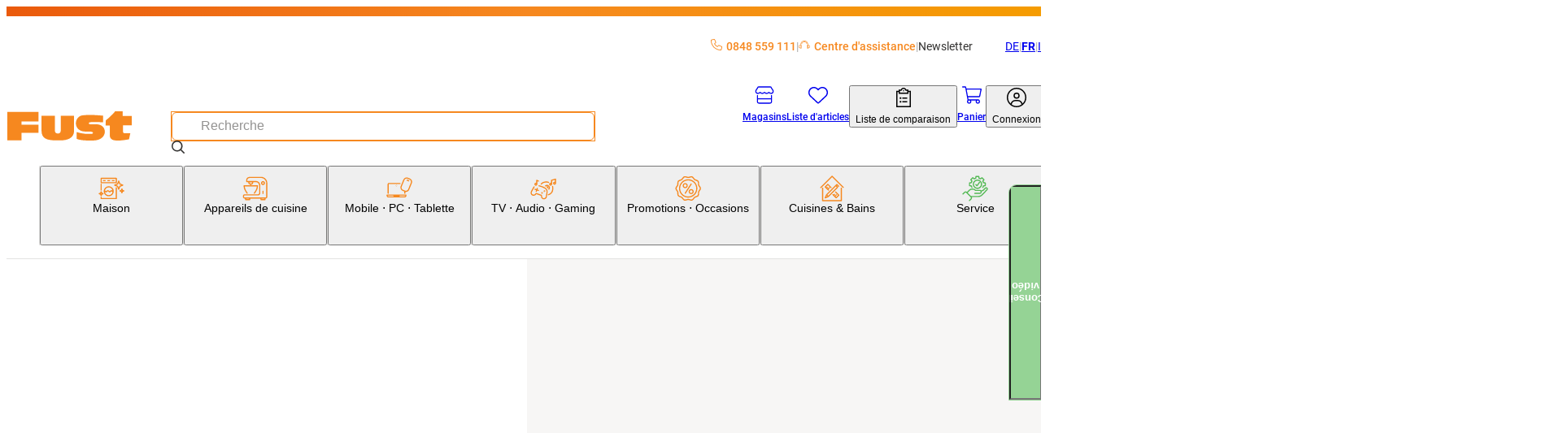

--- FILE ---
content_type: text/css; charset=UTF-8
request_url: https://www.fust.ch/_next/static/css/bd1fdab3649df8b4.css?dpl=26.1.4.1
body_size: -4096
content:
.search-page__full-width{padding-block:3rem;background-color:var(--theme-color-grayscale-900)}.search-page__title{margin-bottom:4rem}.search-page__quick-links{display:grid;grid-gap:2rem;margin-bottom:4rem}@media (min-width:1024px){.search-page__quick-links{grid-template-columns:repeat(3,1fr)}}.search-page__quick-links-item{display:flex;flex-direction:column;row-gap:1rem}.search-page__quick-links-title{font-size:1.8rem;font-weight:500;line-height:1.2222222222;margin-block:1rem .5rem;margin:0}.search-page__quick-links-link{transition:opacity .15s}.search-page__quick-links-link,.search-page__quick-links-link:focus,.search-page__quick-links-link:hover{font-weight:400;color:var(--theme-color-grayscale-0);text-decoration:none;cursor:pointer}.search-page__quick-links-link:hover{opacity:.8}.search-page__quick-links-link{display:block;padding-block:.5rem}.search-page__spelling-suggestion{font-weight:500;color:var(--theme-color-primary-default);text-decoration:none}.search-page__spelling-suggestion:focus,.search-page__spelling-suggestion:hover{color:var(--theme-color-primary-dark);text-decoration:none}

--- FILE ---
content_type: application/javascript; charset=UTF-8
request_url: https://www.fust.ch/_next/static/chunks/952-fd1205a778b4c791.js?dpl=26.1.4.1
body_size: 30164
content:
(self.webpackChunk_N_E=self.webpackChunk_N_E||[]).push([[952],{420:()=>{},2350:()=>{},2542:(e,t,r)=>{"use strict";r.d(t,{A:()=>l});var n=r(54568),i=r(19664),a=r.n(i),s=r(70025);function l(e){let{children:t,className:r,trackingPayload:i,...l}=e,{trackUserEvent:o}=(0,s.M)();return(0,n.jsx)(a(),{className:r,...l,onClick:()=>{i&&o(i)},children:t})}},2802:()=>{},3625:(e,t,r)=>{"use strict";function n(e){let{moduleIds:t}=e;return null}Object.defineProperty(t,"__esModule",{value:!0}),Object.defineProperty(t,"PreloadChunks",{enumerable:!0,get:function(){return n}}),r(54568),r(97509),r(63042),r(81271)},5604:()=>{},5605:(e,t,r)=>{"use strict";r.d(t,{A:()=>c});var n=r(54568);r(88232),r(28886);var i=r(24081),a=r(7620),s=r(7599),l=r(87711),o=r(58413);function c(e){let{includeDates:t,activeDate:o,onChange:c}=e,d=(0,s.T)("date-picker"),{i18n:u}=(0,l.B)([]),m=(0,a.useRef)(null),[p,v]=(0,a.useState)(null),[h,f]=(0,a.useState)("de");return(0,a.useEffect)(()=>{o&&v(o)},[o]),(0,a.useEffect)(()=>{switch(u.language){case"fr":r.e(7524).then(r.bind(r,7524)).then(e=>{let{fr:t}=e;(0,i.E)("fr",t),f("fr")});break;case"it":r.e(8782).then(r.bind(r,48782)).then(e=>{let{it:t}=e;(0,i.E)("it",t),f("it")});break;default:Promise.resolve().then(r.bind(r,58413)).then(e=>{let{de:t}=e;(0,i.E)("de",t),f("de")})}},[u.language]),(0,n.jsx)("div",{className:d(),children:(0,n.jsx)(i.Ay,{ref:m,selected:p,inline:!0,locale:h,includeDates:t,onSelect:e=>v(e),onChange:e=>{v(e),e&&(null==c||c(e))}})})}(0,i.E)("de",o.de)},6035:(e,t,r)=>{"use strict";Object.defineProperty(t,"__esModule",{value:!0}),Object.defineProperty(t,"workAsyncStorageInstance",{enumerable:!0,get:function(){return n}});let n=(0,r(59113).createAsyncLocalStorage)()},8454:(e,t,r)=>{"use strict";r.d(t,{DC:()=>h,GN:()=>o,H$:()=>c,Sn:()=>x,dl:()=>p,hg:()=>d,l3:()=>m,rZ:()=>g,zY:()=>u});var n=r(27668),i=r(30996),a=r(91521),s=r(67632);let l=i.z.object({channelId:i.z.string().min(1),eventId:i.z.string().min(1),gRecaptchaToken:i.z.string().optional(),splittedTelephoneOptional:s.OM}),o=l.extend({titleCode:i.z.string().min(1),firstName:i.z.string().min(1),lastName:i.z.string().min(1),dateOfBirth:i.z.string().datetime(),email:i.z.string().email().min(1),termsOfService:i.z.literal(!0)}),c=l.extend({companyName:i.z.string().min(1),phone:i.z.string().regex(a.QP),email:i.z.string().email(),customerRequest:i.z.string().min(1)}),d=l.extend({titleCode:i.z.string().min(1),firstName:i.z.string().min(1),lastName:i.z.string().min(1),phone:i.z.string().regex(a.QP),email:i.z.string().email(),postalCode:i.z.string().min(1),town:i.z.string().min(1),meetingLocation:i.z.nativeEnum(n.UF),preferredDate:i.z.string().optional()}),u=l.extend({acceptKitchenMagazine:i.z.boolean().optional(),acceptBathroomMagazine:i.z.boolean().optional(),additionalConsultingAppointment:i.z.boolean().optional(),meetingLocation:i.z.nativeEnum(n.UF),preferredDate:i.z.string().optional(),titleCode:i.z.string().min(1),firstName:i.z.string().min(1),lastName:i.z.string().min(1),email:i.z.string().email(),streetName:i.z.string().min(1),streetNumber:i.z.string().min(1),postalCode:i.z.string().min(1),town:i.z.string().min(1),countryIsoCode:i.z.string().optional(),phone:i.z.string().regex(a.QP).optional(),signupNewsletter:i.z.boolean().optional()}),m=l.extend({titleCode:i.z.string().min(1),firstName:i.z.string().min(1),lastName:i.z.string().min(1),phone:i.z.string().regex(a.QP),email:i.z.string().email(),streetName:i.z.string().min(1),streetNumber:i.z.string().min(1),postalCode:i.z.string().min(1),town:i.z.string().min(1),country:i.z.nativeEnum(n.FS),state:i.z.nativeEnum(n.xj)}),p=l.extend({titleCode:i.z.string().min(1),firstName:i.z.string().min(1),lastName:i.z.string().min(1),companyName:i.z.string().optional(),streetName:i.z.string().min(1),streetNumber:i.z.string().min(1),postalCode:i.z.string().min(1),town:i.z.string().min(1),phone:i.z.string().regex(a.QP).optional(),email:i.z.string().email(),customerRequest:i.z.string().min(1)}),v=i.z.object({name:i.z.string(),data:i.z.string()});l.extend({titleCode:i.z.string().min(1),firstName:i.z.string().min(1),lastName:i.z.string().min(1),companyName:i.z.string().optional(),streetName:i.z.string().min(1),streetNumber:i.z.string().min(1),postalCode:i.z.string().min(1),town:i.z.string().min(1),phone:i.z.string().regex(a.QP),email:i.z.string().email(),deviceBrand:i.z.string().min(1),deviceDesignation:i.z.string().min(1),serialNumber:i.z.string().optional(),productNumber:i.z.string().optional(),approximateDeviceAge:i.z.nativeEnum(n.PQ),currentWarranty:i.z.boolean().optional(),warrantyExtensionNumber:i.z.string().optional(),purchaseRentalNumber:i.z.string().optional(),description:i.z.string().min(1),images:i.z.array(v).optional(),location:i.z.string().min(1),elevatorAvailable:i.z.boolean().optional(),deviceOwner:i.z.string().optional()});let h=l.extend({namePlate:v.optional(),deviceProductGroup:i.z.string().optional(),deviceBrand:i.z.string().optional(),productModel:i.z.string().optional(),productCode:i.z.string().optional(),productGroupCode:i.z.string().optional(),brandCode:i.z.string().optional(),errorType:i.z.string().min(1),errorTypeDescription:i.z.string().optional(),deliveryAddress:i.z.object({titleCode:i.z.string().min(1),firstName:i.z.string().min(1),lastName:i.z.string().min(1),companyName:i.z.string().optional(),streetName:i.z.string().min(1),streetNumber:i.z.string().min(1),postalCode:i.z.string().min(1),countryIsoCode:i.z.string().optional(),town:i.z.string().min(1),splittedTelephone:i.z.object({telAreaCode:s.I0,telNumber:s.fi}),splittedTelephoneOptional:s.OM,email:i.z.string().email(),location:i.z.string().min(1),liftAvailable:i.z.boolean().optional()}),billingAddress:i.z.object({titleCode:i.z.string().min(1),firstName:i.z.string().min(1),lastName:i.z.string().min(1),companyName:i.z.string().optional(),streetName:i.z.string().min(1),streetNumber:i.z.string().min(1),postalCode:i.z.string().min(1),countryIsoCode:i.z.string().optional(),town:i.z.string().min(1),splittedTelephoneOptional:s.OM,email:i.z.string().email()}).optional(),termsOfService:i.z.literal(!0)});h.extend({productCode:i.z.string().min(1)});let f=h.extend({appointmentDate:i.z.string().datetime().optional(),appointmentTime:i.z.string().optional(),appointmentTimeSlotId:i.z.string().optional()}),g=f.extend({serial:i.z.string().optional()}),x=f.extend({serial:i.z.string().optional(),additionalInfo1:i.z.string().optional(),additionalInfo2:i.z.string().optional()})},9009:(e,t,r)=>{"use strict";r.d(t,{P:()=>i});var n=r(12247);let i=(0,n.createServerReference)("408899957ffbb1e37c7668f398409cc647762acead",n.callServer,void 0,n.findSourceMapURL,"verifyPhoneNumber")},10524:()=>{},11799:(e,t,r)=>{"use strict";r.d(t,{b:()=>n});var n=function(e){return e.Registration="registration",e.Login="login",e.Supercard="supercard",e.RecoverPassword="recover_password",e.Vouchers="vouchers",e.GiftCards="gift_cards",e.BaseCmsForm="base_cms_form",e}({})},13116:()=>{},15092:()=>{},16489:(e,t,r)=>{"use strict";r.d(t,{A:()=>A});var n=r(54568),i=r(91272),a=r(7599);r(52506);var s=r(87711),l=r(99268),o=r(96652),c=r(27777),d=r(26842),u=r(13086),m=r(42206),p=r(20618),v=r(27541),h=r(76625),f=r(43686),g=r(80730),x=r(22620);function A(e){let{dataRows:t,hideTermsOfService:r=!1}=e,A=(0,a.T)("OnlineServiceAppointmentSummaryForm"),{t:S}=(0,s.B)(["cms","common"]),j=(0,v.useSearchParams)(),{form:y,goTo:b,buttons:N,showSuccessMessage:C,showErrorMessage:w,next:T,trackingEventLabelTitle:E,mutationData:R,mutationPending:F}=(0,i.S)(),{formState:{errors:O},register:I,watch:M,getValues:_,setValue:q}=y,{data:k}=(0,x.WS)({requestId:j.get("requestId")||""}),B=e=>(0,n.jsxs)(l.A,{className:A("edit-link"),variant:"text",onClick:()=>b(e),children:[(0,n.jsx)(o.default,{width:14,height:14}),(0,n.jsx)("span",{children:S("cms:multiStepForm.correctStep")})]});r||(I("termsOfService",{required:!0}),M("termsOfService"));let L=e=>{if(null==k?void 0:k[e]){let t=k[e];return(0,n.jsxs)(n.Fragment,{children:[(0,n.jsx)("p",{children:"".concat(t.firstName," ").concat(t.lastName)}),(0,n.jsx)("p",{children:"".concat(t.line1," ").concat(t.line2)}),(0,n.jsx)("p",{children:"".concat(t.postalCode," ").concat(t.town)}),(0,n.jsx)("p",{children:t.email}),(0,n.jsx)("p",{children:t.phone})]})}return null};if(C){var z,P,D,U,H,G,W,V;return(0,n.jsxs)(n.Fragment,{children:[(0,n.jsx)("div",{className:["wysiwyg",A("success-message")].join(" "),dangerouslySetInnerHTML:{__html:S("cms:shsOnlineServiceAppointmentWithoutNumberForm.successMessage",{appointmentDate:(null==k||null==(z=k.appointment)?void 0:z.deliveryDate)?(0,f.t7)(k.appointment.deliveryDate):S("cms:onlineServiceAppointmentAppointmentForm.noAppointmentDateSelected"),appointmentTimeslot:null!=(V=null==k||null==(D=k.appointment)||null==(P=D.deliveryTimeSlot)?void 0:P.name)?V:S("cms:onlineServiceAppointmentAppointmentForm.noAppointmentTimeslotSelected"),address:"".concat(null==k||null==(U=k.deliveryAddress)?void 0:U.line1," ").concat(null==k||null==(H=k.deliveryAddress)?void 0:H.line2,", ").concat(null==k||null==(G=k.deliveryAddress)?void 0:G.postalCode," ").concat(null==k||null==(W=k.deliveryAddress)?void 0:W.town),contractNumber:null==R?void 0:R.contractNumber})}}),(0,n.jsx)(l.A,{href:g.a.Root,width:"auto",children:S("cms:shsOnlineServiceRepairServiceForm.continueShoppingButtonText")})]})}return(0,n.jsxs)(n.Fragment,{children:[F&&(0,n.jsx)("div",{className:A("overlay"),children:(0,n.jsx)("div",{className:"wysiwyg",dangerouslySetInnerHTML:{__html:S("cms:onlineServiceAppointmentAppointmentForm.loadingMessage")}})}),(0,n.jsxs)("div",{className:A({hide:F,none:C||w}),children:[(0,n.jsx)("h3",{children:S("cms:onlineServiceAppointmentSummaryForm.summary.title")}),(0,n.jsx)("p",{children:S("cms:onlineServiceAppointmentSummaryForm.summary.text")}),(0,n.jsxs)("div",{className:A("step",{device:!0}),children:[(0,n.jsx)("h4",{className:A("step-title"),children:S("cms:onlineServiceAppointmentSummaryForm.summary.device.title")}),(0,n.jsx)("div",{className:A("device-data"),children:null==t?void 0:t.map(e=>{let t;return t=S("cms:onlineServiceAppointmentSummaryForm.".concat(e)),(0,n.jsxs)("div",{className:A("data-row"),children:[(0,n.jsx)("span",{className:A("data-row-title"),children:t}),(0,n.jsx)("span",{children:(e=>{let t=k&&(0,h.E)(k,e);return"boolean"==typeof t?t?S("common:true").toLowerCase():S("common:false").toLowerCase():!t||t.includes("not.found")?"-":t})(e)})]})})}),B(0)]}),(0,n.jsxs)("div",{className:A("step",{user:!0}),children:[(0,n.jsx)("h4",{className:A("step-title"),children:S("cms:onlineServiceAppointmentSummaryForm.summary.user.deliveryAddress.title")}),(0,n.jsx)("div",{className:A("user-data"),children:L("deliveryAddress")}),B(2),!_("isSameAddress")&&(null==k?void 0:k.billingAddress)&&(0,n.jsxs)(n.Fragment,{children:[(0,n.jsx)("h4",{className:A("step-title"),children:S("cms:onlineServiceAppointmentSummaryForm.summary.user.billingAddress.title")}),(0,n.jsx)("div",{className:A("user-data"),children:L("billingAddress")}),B(2)]})]}),(0,n.jsx)(c.A,{mutationAction:T,useFormActions:{...y},additionalActions:N(),trackingEventLabel:"".concat(E," - Zusammenfassung"),disableSuccessMessage:!0,isMultiStep:!0,children:!r&&(0,n.jsxs)(d.A,{name:S("cms:acceptTermsOfService.label"),required:!0,children:[(0,n.jsx)(l.A,{href:S("cms:termsOfService.linkUrl"),variant:"text",target:"_blank",rel:"noopener noreferrer",className:A("link"),children:S("cms:termsOfService.linkText")}),(0,n.jsx)(u.A,{name:"termsOfService",onChange:e=>q("termsOfService",e.target.checked),checked:_("termsOfService"),children:S("cms:onlineServiceAppointmentSummaryForm.termsOfServiceDescription")}),(0,n.jsx)(m.A,{...{state:O.termsOfService&&p.a.Error,notification:O.termsOfService&&S("common:validation.requiredFieldNotification")}})]})})]})]})}},19720:()=>{},20320:(e,t,r)=>{"use strict";r.r(t),r.d(t,{default:()=>g});var n=r(54568);r(28541);var i=r(7599),a=r(83631),s=r(87711),l=r(26842),o=r(12247);let c=(0,o.createServerReference)("7f9c83df9c78061eaa122217e0d9ff63e73cafc2de",o.callServer,void 0,o.findSourceMapURL,"requestProfessionalSolution");var d=r(27777),u=r(70025),m=r(8454),p=r(20618),v=r(84912),h=r(72935),f=r(34044);function g(e){let{channelId:t,eventId:r,titles:o}=e,g=(0,i.T)("ShsProfessionalSolutionsForm"),{t:x}=(0,s.B)(["common","cms"]),{trackUserEvent:A}=(0,u.M)(),S=(0,a.mN)({defaultValues:{companyName:"",phone:"",channelId:t,eventId:r},resolver:async(e,t,r)=>(0,h.u)(m.H$)(e,t,r)}),{register:j,formState:{errors:y}}=S,b=async e=>{(0,f.$v)(await c(e),"shs-professional-solutions-form.formActionHandler()"),A({event_attributes_eventName:"professional-solutions_request",event_action:"professional solutions request",event_label:e.channelId})};return(0,n.jsx)("div",{className:g(),children:(0,n.jsx)(d.A,{mutationAction:b,method:"POST",useFormActions:{...S},showFields:{companyName:{required:!0},phone:{required:!0},email:{required:!0}},titles:o,successMessage:x("cms:shsProfessionalSolutionComponent.successMessage"),enableAddressCheck:!1,trackingEventLabel:"Professional solutions",children:(0,n.jsx)(l.A,{name:x("cms:form.message"),required:!0,children:(0,n.jsx)(v.A,{...j("customerRequest",{required:!0}),placeholder:x("cms:form.placeholder.message"),state:y.customerRequest&&p.a.Error,rows:5,className:g("message"),notification:y.customerRequest&&x("common:validation.invalidMessage")})})})})}},20618:(e,t,r)=>{"use strict";r.d(t,{a:()=>n});var n=function(e){return e.Success="success",e.Danger="danger",e.Error="error",e.Info="info",e}({})},21070:(e,t,r)=>{"use strict";r.d(t,{A:()=>s});var n=r(54568),i=r(7599),a=r(7620);r(50295);let s=(0,a.forwardRef)((e,t)=>{let{className:r="",children:a,value:s,onChecked:l,disabled:o=!1,renderAsSwitch:c,...d}=e,u=(0,i.T)("radio");return(0,n.jsxs)("label",{className:[u({disabled:o,switch:!!c}),r].filter(Boolean).join(" "),children:[(0,n.jsx)("input",{ref:t,type:"radio",value:s,className:u("field"),onChange:e=>{e.target.checked&&(null==l||l(s))},disabled:o,...d}),(0,n.jsx)("span",{className:u("label"),children:a})]})})},22638:(e,t,r)=>{"use strict";r.d(t,{A:()=>T});var n=r(54568),i=r(7599),a=r(7620),s=r(86508),l=r(12247);let o=(0,l.createServerReference)("7f26aeb5a1741b1216c76ae942e1b72f8be7b5a54c",l.callServer,void 0,l.findSourceMapURL,"getAvailableServicesAppointments");var c=r(91272),d=r(27541),u=r(97689),m=r(4869),p=r(29269),v=r(29500);function h(e){var t,r,l;let{data:h}=e,f=(0,i.T)("appointment"),g=(0,a.useRef)(null),[x,A]=(0,a.useState)(!1),{form:{getValues:S,setValue:j}}=(0,c.S)(),y=(0,d.useSearchParams)(),b=(0,m.jE)(),N=(0,v.zH)(),C=async(e,t)=>{var r;A(!0),j("appointmentTimeSlotId",null==t?void 0:t.code),j("appointmentDate",e),j("appointmentTimeslot",null==t?void 0:t.name),await N.mutateAsync({requestId:null!=(r=y.get("requestId"))?r:S("requestId"),type:u.Et.APPOINTMENT,appointment:{deliveryDate:e,deliveryTimeSlot:{code:null==t?void 0:t.code,name:null==t?void 0:t.name}}}),b.invalidateQueries({queryKey:[p.e.OnlineService()],type:"active"}),A(!1)};return(0,n.jsx)("section",{className:f(),ref:g,children:(0,n.jsx)("div",{className:f("content"),children:(0,n.jsx)("ul",{className:f("options"),children:(0,n.jsx)("div",{className:f("date-picker"),children:(0,n.jsx)(s.A,{onSelect:C,customAction:o,requestId:null!=(l=y.get("requestId"))?l:void 0,selectedTimeSlot:null==h||null==(r=h.appointment)||null==(t=r.deliveryTimeSlot)?void 0:t.code,pending:x})})})})})}var f=r(27777),g=r(26842),x=r(87711),A=r(20618);r(56014);var S=r(13086),j=r(42206),y=r(99268),b=r(80730),N=r(42257),C=r(43686),w=r(22620);function T(e){let{showCosts:t=!0}=e,r=(0,i.T)("OnlineServiceAppointmentAppointmentForm"),{t:a}=(0,x.B)(["cms","common"]),s=(0,d.useSearchParams)(),{form:l,buttons:o,step:u,showSuccessMessage:m,errorMessage:p,showErrorMessage:v,setShowErrorMessage:T,trackingEventLabelTitle:E,mutationData:R,mutationPending:F}=(0,c.S)(),{formState:{isValid:O,errors:I},getValues:M,setValue:_,register:q,watch:k}=l,{data:B}=(0,w.WS)({requestId:s.get("requestId")||""}),L=async()=>{var e;!O||(null==u||null==(e=u.mutation)?void 0:e.isError)||N.A.debug("successfully created service appointment request","online-service-appointment-appointment-form.tsx",{data:B})};if(q("termsOfService",{required:!0}),k("termsOfService"),m){var z,P,D,U,H,G,W,V;return(0,n.jsxs)(n.Fragment,{children:[(0,n.jsx)("div",{className:["wysiwyg",r("success-message")].join(" "),dangerouslySetInnerHTML:{__html:a("cms:shsOnlineServiceAppointmentWithoutNumberForm.successMessage",{appointmentDate:(null==B||null==(z=B.appointment)?void 0:z.deliveryDate)?(0,C.t7)(B.appointment.deliveryDate):a("cms:onlineServiceAppointmentAppointmentForm.noAppointmentDateSelected"),appointmentTimeslot:null!=(V=null==B||null==(D=B.appointment)||null==(P=D.deliveryTimeSlot)?void 0:P.name)?V:a("cms:onlineServiceAppointmentAppointmentForm.noAppointmentTimeslotSelected"),address:"".concat(null==B||null==(U=B.deliveryAddress)?void 0:U.line1," ").concat(null==B||null==(H=B.deliveryAddress)?void 0:H.line2,", ").concat(null==B||null==(G=B.deliveryAddress)?void 0:G.postalCode," ").concat(null==B||null==(W=B.deliveryAddress)?void 0:W.town),contractNumber:null==R?void 0:R.contractNumber})}}),(0,n.jsx)(y.A,{href:b.a.Root,width:"auto",children:a("cms:shsOnlineServiceRepairServiceForm.continueShoppingButtonText")})]})}return(0,n.jsxs)(n.Fragment,{children:[F&&(0,n.jsx)("div",{className:r("overlay"),children:(0,n.jsx)("div",{className:"wysiwyg",dangerouslySetInnerHTML:{__html:a("cms:onlineServiceAppointmentAppointmentForm.loadingMessage")}})}),v&&(0,n.jsxs)("div",{className:r("overlay"),children:[(0,n.jsx)("p",{children:p}),(0,n.jsx)(y.A,{width:"auto",onClick:()=>T(!1),children:a("common:multiStepForm.backButtonLabel")})]}),(0,n.jsxs)("div",{className:r({hide:F,none:v||m}),children:[(0,n.jsx)("h3",{children:a("cms:onlineServiceAppointmentAppointmentForm.title")}),(0,n.jsx)("div",{className:["wysiwyg",r("description")].join(" "),dangerouslySetInnerHTML:{__html:a("cms:onlineServiceAppointmentAppointmentForm.description")}}),(0,n.jsxs)(f.A,{mutationAction:L,useFormActions:{...l},additionalActions:o(),trackingEventLabel:"".concat(E," - Termin vereinbaren"),disableSuccessMessage:!0,isMultiStep:!0,children:[(0,n.jsx)(h,{data:B}),t&&(0,n.jsxs)(n.Fragment,{children:[(0,n.jsx)("h3",{children:a("cms:onlineServiceAppointmentAppointmentForm.costTitle")}),(0,n.jsx)("div",{className:["wysiwyg",r("description",{costs:!0})].join(" "),dangerouslySetInnerHTML:{__html:a("cms:onlineServiceAppointmentAppointmentForm.costDescription")}})]}),(0,n.jsxs)(g.A,{name:a("cms:acceptTermsOfService.label"),required:!0,children:[(0,n.jsx)(y.A,{href:a("cms:termsOfService.linkUrl"),variant:"text",target:"_blank",rel:"noopener noreferrer",className:r("link"),children:a("cms:termsOfService.linkText")}),(0,n.jsx)(S.A,{name:"termsOfService",onChange:e=>_("termsOfService",e.target.checked),checked:M("termsOfService"),children:a("cms:onlineServiceAppointmentAppointmentForm.termsOfServiceDescription")}),(0,n.jsx)(j.A,{...{state:I.termsOfService&&A.a.Error,notification:I.termsOfService&&a("common:validation.requiredFieldNotification")}})]})]})]})]})}},23565:(e,t,r)=>{"use strict";r.r(t),r.d(t,{default:()=>f});var n=r(54568);r(29095);var i=r(7599),a=r(83631),s=r(45),l=r(12247);let o=(0,l.createServerReference)("7f2dbc07971ffc9957b130f18b2a1452801ab740ab",l.callServer,void 0,l.findSourceMapURL,"remodellingConstruction");var c=r(27777),d=r(70025),u=r(8454),m=r(27668),p=r(99268),v=r(72935),h=r(34044);function f(e){let{channelId:t,eventId:r,titles:l}=e,f=(0,i.T)("ShsRemodellingConstructionForm"),{t:g}=(0,s.Bd)(["common","cms"]),{trackUserEvent:x}=(0,d.M)(),A=(0,a.mN)({defaultValues:{channelId:t,eventId:r,country:m.FS.CH,state:m.xj.AG},resolver:async(e,t,r)=>(0,v.u)(u.l3)(e,t,r)}),{register:S,watch:j}=A,y=async e=>{(0,h.$v)(await o(e),"shs-remodelling-construction-form.formActionHandler()"),x({event_attributes_eventName:"remodelling-construction_request",event_action:"remodelling and construction request",event_label:e.channelId})};return S("country",{required:!0}),j("country"),S("state",{required:!0}),j("state"),(0,n.jsx)("div",{className:f(),children:(0,n.jsx)(c.A,{mutationAction:y,method:"POST",useFormActions:{...A},additionalActions:(0,n.jsx)(s.x6,{i18nKey:"registration:registrationForm.privacyLink",children:(0,n.jsx)(p.A,{variant:"text",href:g("registration:registrationForm.privacyLinkUrl"),target:"_blank",rel:"noopener noreferrer",children:(0,n.jsx)(n.Fragment,{})})}),titles:l,showFields:{titles:{required:!0},name:{required:!0},fullAddressBlock:{required:!0},country:{required:!0},state:{required:!0},phone:{required:!0},email:{required:!0},mandatoryFieldsNote:!0},successMessage:g("cms:shsRemodellingConstructionComponent.successMessage"),trackingEventLabel:"Remodelling construction"})})}},25642:(e,t,r)=>{"use strict";r.r(t),r.d(t,{default:()=>d});var n=r(54568),i=r(7599),a=r(8454),s=r(87711);r(54147);var l=r(16489),o=r(97689),c=r(79848);function d(e){let{channelId:t,eventId:r,titles:d,trackingTitle:u}=e,m=(0,i.T)("ShsOnlineServiceRepairServiceForm"),{t:p}=(0,s.B)(["common","cms"]),v=[{title:p("cms:multiStepForm.steps.summary"),form:(0,n.jsx)(l.A,{dataRows:["device.serial","device.productGroup","device.brand","device.name","device.selectedErrorType","deliveryAddress.location","deliveryAddress.liftAvailable"]}),submitButtonText:p("cms:multiStepForm.submitButtonLabel")}];return(0,n.jsx)("div",{className:m(),children:(0,n.jsx)(c.A,{channelId:t,eventId:r,titles:d,formType:o._j.SERVICE_EMARSYS,mutationType:"create",schema:a.DC,trackingEventLabel:u,additionalSteps:v})})}},27100:()=>{},27668:(e,t,r)=>{"use strict";r.d(t,{B8:()=>a,FS:()=>o,MX:()=>i,PQ:()=>d,UF:()=>l,XH:()=>n,q4:()=>s,xj:()=>c});let n={HOMEPAGE:838,CATEGORY:838,DEFAULT:1448},i={HOMEPAGE:400,CATEGORY:400,DEFAULT:425},a={HOMEPAGE:714,CATEGORY:714,DEFAULT:1448},s={HOMEPAGE:465,CATEGORY:400,DEFAULT:425},l={AT_HOME:"atHome",AT_SHOWROOM:"atTheShowroom",PHONE:"phone",APPOINTMENT_FOR_MEASUREMENT:"apppointmentForMeasurement"},o={CH:"CH",LI:"LI"},c={AG:"AG",AI:"AI",AR:"AR",BE:"BE",BL:"BL",BS:"BS",FR:"FR",GE:"GE",GL:"GL",GR:"GR",JU:"JU",LU:"LU",NE:"NE",NW:"NW",OW:"OW",SG:"SG",SH:"SH",SO:"SO",SZ:"SZ",TG:"TG",TI:"TI",UR:"UR",VD:"VD",VS:"VS",ZG:"ZG",ZH:"ZH"},d={NEW:"lessThanTwoYears",MID:"threeToFiveYears",OLD:"moreThanFiveYears"}},27777:(e,t,r)=>{"use strict";r.d(t,{A:()=>q});var n=r(54568),i=r(51289),a=r(44140),s=r(70025),l=r(99268),o=r(42206),c=r(70646),d=r(26842),u=r(21070),m=r(37784),p=r(7599),v=r(69517),h=r(87711),f=r(27668),g=r(20618),x=r(11799),A=r(28144),S=r(81562),j=r(27541),y=r(7620),b=r(82116);r(75588);var N=r(95984),C=r(91521),w=r(76625),T=r(3827),E=r(66194),R=r(83465),F=r(67632),O=r(33293),I=r(9009),M=r(49912),_=r(39201);function q(e){var t,r,q,k,B,L,z,P,D,U,H,G,W,V,$,K,Y,Q,Z,X,J;let{mutationAction:ee,onMutate:et,successMessage:er,titles:en,method:ei="GET",additionalActions:ea,children:es,useFormActions:{register:el,handleSubmit:eo,formState:{errors:ec},reset:ed,getValues:eu,setValue:em,setError:ep,clearErrors:ev},infoText:eh,showFields:ef,submitButtonText:eg,fieldsBeforeTitles:ex,enableAddressCheck:eA=!1,disableSuccessMessage:eS,isMultiStep:ej,redirectUrl:ey,trackingEventLabel:eb,formPrefix:eN,validatePhoneNumber:eC=!1}=e,ew=(0,p.T)("BaseCmsForm"),{t:eT,tI18n:eE}=(0,h.B)(["common","cms","address"]),{showErrorNotifications:eR}=(0,v.o)(),[eF,eO]=(0,y.useState)(!1),eI=(0,a.g)(),{executeRecaptcha:eM}=(0,b._Y)(),e_=(0,j.useRouter)(),eq=eT("common:validation.requiredFieldNotification"),{trackUserEvent:ek}=(0,s.M)(),{isLoggedIn:eB}=(0,T.j)(),eL=(0,E.v)(),[ez,eP]=(0,y.useState)(void 0),{mutate:eD,isPending:eU,isSuccess:eH}=(0,S.n)({mutationFn:async e=>{let t="";if(!eM||eL.ignoreGoogleCaptcha.base_cms_form||eB||(t=await eM(x.b.BaseCmsForm)),null==em||em("gRecaptchaToken",t),eC){var r;let t=(0,O.$v)(await (0,I.P)((null==(r=e.deliveryAddress)?void 0:r.splittedTelephone)||{}));(null==t?void 0:t.success)||(0,M.p3)(t,eE)}return ee({...e,gRecaptchaToken:t})},onMutate:e=>(ev(),et)?et(e):(e.dateOfBirth&&(e.dateOfBirth=new Date(e.dateOfBirth).toISOString()),e),onError:async e=>{e instanceof _.jQ?e.errors.forEach(e=>{ep(eG.splittedTelephone.telNumber,{type:"validate",message:e.message}),eP(e.message)}):eR(e)},onSuccess:()=>{eb&&ek({event_attributes_eventName:"form_submit",event_action:"Form submit",event_label:eb})}});(0,y.useEffect)(()=>{if(eH&&ey)return void e_.push(ey);eH&&!eS&&(eO(!0),setTimeout(()=>{eO(!1),ed()},5e3))},[eH]);let eG={companyName:eN?"".concat(eN,".companyName"):"companyName",titleCode:eN?"".concat(eN,".titleCode"):"titleCode",firstName:eN?"".concat(eN,".firstName"):"firstName",lastName:eN?"".concat(eN,".lastName"):"lastName",dateOfBirth:eN?"".concat(eN,".dateOfBirth"):"dateOfBirth",streetName:eN?"".concat(eN,".streetName"):"streetName",streetNumber:eN?"".concat(eN,".streetNumber"):"streetNumber",postalCode:eN?"".concat(eN,".postalCode"):"postalCode",town:eN?"".concat(eN,".town"):"town",country:eN?"".concat(eN,".country"):"country",countryIsoCode:eN?"".concat(eN,".countryIsoCode"):"countryIsoCode",state:eN?"".concat(eN,".state"):"state",splittedTelephone:{telAreaCode:eN?"".concat(eN,".splittedTelephone").concat((null==ef||null==(t=ef.phone)?void 0:t.required)?"":"Optional",".telAreaCode"):"splittedTelephone".concat((null==ef||null==(r=ef.phone)?void 0:r.required)?"":"Optional",".telAreaCode"),telNumber:eN?"".concat(eN,".splittedTelephone").concat((null==ef||null==(q=ef.phone)?void 0:q.required)?"":"Optional",".telNumber"):"splittedTelephone".concat((null==ef||null==(k=ef.phone)?void 0:k.required)?"":"Optional",".telNumber")},email:eN?"".concat(eN,".email"):"email"},eW=async()=>{if(eA)try{if(eu&&em){var e;let t=eN?eu()[eN]:eu(),r={...t,line1:t.streetName,country:{isocode:null!=(e=t.countryIsoCode)?e:t.country}},n=await eI.verifyAddress(r);n&&(em(eG.streetName,n.line1),em(eG.postalCode,n.postalCode),em(eG.town,n.town)),eD(eu())}}catch(e){(0,R.Cp)(e,"base-cms-form.addressCheck")}eu&&eD(eu())},eV=e=>({state:(0,w.E)(ec,e)?g.a.Error:void 0,notification:(0,w.E)(ec,e)&&eq});return(0,n.jsxs)(n.Fragment,{children:[eF&&(0,n.jsxs)("div",{className:ew("success"),children:[(0,n.jsx)(A.default,{className:ew("icon")}),(0,n.jsx)("p",{children:null!=er?er:eT("cms:form.successMessageFallback")})]}),(0,n.jsxs)("form",{className:ew("form",{hide:eF}),onSubmit:eo(eW),method:ei,children:[ex,(null==ef?void 0:ef.titles)&&(null==en?void 0:en.length)&&(0,n.jsxs)(d.A,{name:eT("common:form.titleCode"),required:ef.titles.required,Tag:"div",children:[(0,n.jsx)("div",{className:ew("title-radio-group"),children:null==en?void 0:en.map(e=>{var t;return(0,n.jsx)(u.A,{value:e.code,...el(eG.titleCode,{required:null==(t=ef.titles)?void 0:t.required}),children:e.name},e.code)})}),(0,w.E)(ec,eG.titleCode)?(0,n.jsx)(o.A,{...eV(eG.titleCode)}):void 0]}),!!(null==ef?void 0:ef.name)&&(0,n.jsxs)("fieldset",{className:ew("name"),children:[(0,n.jsx)(d.A,{name:eT("common:form.firstName"),required:ef.name.required,children:(0,n.jsx)(c.A,{...el(eG.firstName,{required:ef.name.required}),...eV(eG.firstName),autoComplete:"given-name"})}),(0,n.jsx)(d.A,{name:eT("common:form.lastName"),required:ef.name.required,children:(0,n.jsx)(c.A,{autoComplete:"family-name",...el(eG.lastName,{required:ef.name.required}),...eV(eG.lastName)})})]}),(null==ef?void 0:ef.companyName)&&(0,n.jsx)(d.A,{name:eT("cms:form.company"),required:ef.companyName.required,children:(0,n.jsx)(c.A,{...el(eG.companyName,{required:ef.companyName.required,validate:e=>!!(!e.trim()||new RegExp(/^.*[a-zA-Z].*$/).test(e.trim())),...(null==(J=ef.companyName)?void 0:J.max)&&{maxLength:ef.companyName.max}}),autoComplete:"organization",state:(0,w.E)(ec,eG.companyName)?g.a.Error:void 0,notification:(0,w.E)(ec,eG.companyName)?eT("common:validation.invalidCompany"):void 0})}),!!(null==ef?void 0:ef.dateOfBirth)&&(0,n.jsx)(d.A,{required:ef.dateOfBirth.required,name:eT("common:form.birthDate"),children:(0,n.jsx)(c.A,{autoComplete:"bday",type:"date",...el(eG.dateOfBirth,{required:ef.dateOfBirth.required}),notification:(0,w.E)(ec,eG.dateOfBirth)&&eT("common:validation.invalidBirthDate"),state:(0,w.E)(ec,eG.dateOfBirth)?g.a.Error:void 0})}),(!!(null==ef?void 0:ef.postalCode)&&!!ef.town||!!(null==ef?void 0:ef.fullAddressBlock))&&(0,n.jsxs)("fieldset",{className:ew("fieldset",{address:!0}),children:[(0,n.jsx)(d.A,{name:eT("cms:form.postalCode"),required:(null==(B=ef.postalCode)?void 0:B.required)||(null==(L=ef.fullAddressBlock)?void 0:L.required),children:(0,n.jsx)(N.A,{autoComplete:"postal-code",setValue:em,countryIdentifier:eu(eG.countryIsoCode)?eG.countryIsoCode:eG.country,cityIdentifier:eG.town,zipIdentifier:eG.postalCode,getValues:eu,addressSuggestionType:C.QH.ZIP,...el(eG.postalCode,{required:(null==(z=ef.postalCode)?void 0:z.required)||(null==(P=ef.fullAddressBlock)?void 0:P.required)}),...eV(eG.postalCode)})}),(0,n.jsx)(d.A,{name:eT("cms:form.town"),required:(null==(D=ef.town)?void 0:D.required)||(null==(U=ef.fullAddressBlock)?void 0:U.required),children:(0,n.jsx)(N.A,{autoComplete:"address-level2",setValue:em,countryIdentifier:eu(eG.countryIsoCode)?eG.countryIsoCode:eG.country,zipIdentifier:eG.postalCode,cityIdentifier:eG.town,getValues:eu,addressSuggestionType:C.QH.CITY,...el(eG.town,{required:(null==(H=ef.town)?void 0:H.required)||(null==(G=ef.fullAddressBlock)?void 0:G.required)}),...eV(eG.town)})})]}),(!!(null==ef?void 0:ef.streetName)||!!(null==ef?void 0:ef.fullAddressBlock))&&(0,n.jsxs)("fieldset",{className:ew("fieldset",{street:!0}),children:[(0,n.jsx)(d.A,{name:eT("cms:form.streetName"),required:(null==(W=ef.streetName)?void 0:W.required)||(null==(V=ef.fullAddressBlock)?void 0:V.required),children:(0,n.jsx)(N.A,{autoComplete:"address-line1",setValue:em,getValues:eu,streetNameIdentifier:eG.streetName,zipIdentifier:eG.postalCode,cityIdentifier:eG.town,countryIdentifier:eu(eG.countryIsoCode)?eG.countryIsoCode:eG.country,addressSuggestionType:C.QH.STREET,...el(eG.streetName,{required:(null==($=ef.streetName)?void 0:$.required)||(null==(K=ef.fullAddressBlock)?void 0:K.required)}),...eV(eG.streetName)})}),(0,n.jsx)(d.A,{name:eT("cms:form.streetNumber"),required:(null==(Y=ef.streetNumber)?void 0:Y.required)||(null==(Q=ef.fullAddressBlock)?void 0:Q.required),children:(0,n.jsx)(c.A,{autoComplete:"address-line2",...el(eG.streetNumber,{required:(null==(Z=ef.streetNumber)?void 0:Z.required)||(null==(X=ef.fullAddressBlock)?void 0:X.required)}),...eV(eG.streetNumber)})})]}),!!(null==ef?void 0:ef.country)&&eu&&em&&(0,n.jsx)(d.A,{name:eT("cms:shsRemodellingConstructionComponent.countriesLabel"),required:ef.country.required,children:(0,n.jsx)(m.A,{name:"country",required:ef.country.required,options:Object.values(f.FS).map(e=>({value:e,label:e})),value:eu(eG.country),onChange:e=>em(eG.country,e.target.value),placeholder:eT("common:pleaseChoose"),hasSelectablePlaceholder:!0})}),!!(null==ef?void 0:ef.state)&&eu&&em&&(0,n.jsx)(d.A,{name:eT("cms:shsRemodellingConstructionComponent.statesLabel"),required:ef.state.required,children:(0,n.jsx)(m.A,{name:"state",required:ef.state.required,options:Object.values(f.xj).map(e=>({value:e,label:e})),value:eu(eG.state),onChange:e=>em(eG.state,e.target.value)})}),!!(null==ef?void 0:ef.phone)&&(0,n.jsxs)("fieldset",{className:ew("fieldset",{address:!0}),children:[(0,n.jsx)(d.A,{name:eT("registration:registrationForm.telAreaCode"),required:ef.phone.required,children:(0,n.jsx)(m.A,{options:[{label:"",value:"none"},...Object.values(F.Qy).map(e=>({label:e,value:e}))],autoComplete:"tel-area-code",...el(eG.splittedTelephone.telAreaCode,{required:ef.phone.required}),state:(0,w.E)(ec,eG.splittedTelephone.telAreaCode)?g.a.Error:void 0,notification:(0,w.E)(ec,eG.splittedTelephone.telAreaCode)?eq:void 0})}),(0,n.jsx)(d.A,{name:eT("registration:registrationForm.phoneNumber"),required:ef.phone.required,children:(0,n.jsx)(c.A,{autoComplete:"tel",...el(eG.splittedTelephone.telNumber,{required:ef.phone.required}),state:(0,w.E)(ec,eG.splittedTelephone.telNumber)?g.a.Error:void 0,notification:(0,w.E)(ec,eG.splittedTelephone.telNumber)?ez:void 0,maxLength:20})})]}),(null==ef?void 0:ef.email)&&(0,n.jsx)(d.A,{name:eT("common:form.email"),required:!0,children:(0,n.jsx)(c.A,{autoComplete:"email",type:"email",inputMode:"email",...el(eG.email,{required:!0}),notification:(0,w.E)(ec,eG.email)&&eT("common:validation.invalidEmail"),state:(0,w.E)(ec,eG.email)?g.a.Error:void 0})}),es,(null==ef?void 0:ef.mandatoryFieldsNote)&&(0,n.jsx)("p",{className:ew("mandatory-fields-note"),children:eT("address:form.mandatoryFieldsNote")}),(0,n.jsxs)("div",{className:"invisible",children:[(0,n.jsx)(d.A,{name:"Form channel ID",required:!1,children:(0,n.jsx)(c.A,{...el("channelId")})}),(0,n.jsx)(d.A,{name:"Form event ID",required:!1,children:(0,n.jsx)(c.A,{...el("eventId")})})]}),!eL.ignoreGoogleCaptcha.base_cms_form&&(0,n.jsx)(i.A,{}),(0,n.jsxs)("div",{className:ew("actions"),children:[ea,!ej&&(0,n.jsx)(l.A,{className:ew("submit"),type:"submit",variant:l.G.PRIMARY,loading:eU,width:"auto",children:null!=eg?eg:eT("cms:form.submitButtonText")})]}),eh&&(0,n.jsx)("p",{className:ew("info-text"),children:eh})]})]})}},28541:()=>{},28886:()=>{},29074:(e,t,r)=>{"use strict";r.d(t,{H:()=>i});var n=r(12247);let i=(0,n.createServerReference)("7ff56dcbe683abbef00a03eee24d440edae6fc8537",n.callServer,void 0,n.findSourceMapURL,"getCurrentUser")},29095:()=>{},29337:(e,t,r)=>{"use strict";r.r(t),r.d(t,{default:()=>y});var n=r(54568),i=r(7599);r(88786);var a=r(83631),s=r(34044),l=r(45),o=r(42206),c=r(20618),d=r(13086),u=r(7620),m=r(29074),p=r(12247);let v=(0,p.createServerReference)("7f0ec2612029dbc5d761c0b2698755f018094f5405",p.callServer,void 0,p.findSourceMapURL,"registerHappyWin");var h=r(27777),f=r(8454),g=r(72935),x=r(19664),A=r.n(x),S=r(70025),j=r(83465);function y(e){let{titles:t,eventId:r,channelId:p,redirectUrl:x}=e,y=(0,i.T)("ShsHappyWinForm"),{t:b}=(0,l.Bd)(["common","cms"]),{trackUserEvent:N}=(0,S.M)(),C=(0,a.mN)({defaultValues:{eventId:r,channelId:p},resolver:async(e,t,r)=>{try{e.dateOfBirth&&(e.dateOfBirth=new Date(e.dateOfBirth).toISOString())}catch(e){(0,j.Cp)(e,"shs-happy-win-form.formatDateOfBirth")}return(0,g.u)(f.GN)(e,t,r)}}),{register:w,formState:{errors:T},setValue:E,getValues:R,watch:F,reset:O}=C;(0,u.useEffect)(()=>{(async()=>{let e=(0,s.$v)(await (0,m.H)("firstName,lastName,displayUid,titleCode"),"shs-happy-win-form.getCurrentUser()");if(e){var t,r,n,i;E("firstName",null!=(t=null==e?void 0:e.firstName)?t:""),E("lastName",null!=(r=null==e?void 0:e.lastName)?r:""),E("email",null!=(n=null==e?void 0:e.displayUid)?n:""),E("titleCode",null!=(i=null==e?void 0:e.titleCode)?i:"")}else O()})()},[]);let I=b("common:validation.requiredFieldNotification");return w("termsOfService",{required:!0}),F("termsOfService"),(0,n.jsx)("div",{className:y(),children:(0,n.jsx)(h.A,{mutationAction:e=>{v(e).then(()=>N({event_attributes_eventName:"happyWin_signup",event_action:"happyWin signup",event_label:e.channelId}))},method:"POST",useFormActions:{...C},titles:t,showFields:{titles:{required:!0},name:{required:!0},email:{required:!0},dateOfBirth:{required:!0}},redirectUrl:x,trackingEventLabel:"Happy Win",children:(0,n.jsxs)("div",{children:[(0,n.jsx)(d.A,{name:"termsOfService",onChange:e=>E("termsOfService",e.target.checked),checked:R("termsOfService"),children:(0,n.jsx)(l.x6,{i18nKey:"cms:shsHappyWinComponent.termsOfService",children:(0,n.jsx)(A(),{href:b("registration:registrationForm.privacyLinkUrl"),target:"_blank",rel:"noopener noreferrer",className:y("privacy-link")})})}),(0,n.jsx)(o.A,{state:T.termsOfService&&c.a.Error,notification:T.termsOfService&&I})]})})})}},29482:()=>{},29500:(e,t,r)=>{"use strict";r.d(t,{i$:()=>o,zH:()=>c});var n=r(12247);let i=(0,n.createServerReference)("7fdf27407ebd6b6e664c0e94ef9a4d2e2cd32dafdc",n.callServer,void 0,n.findSourceMapURL,"createServiceAppointmentRequest"),a=(0,n.createServerReference)("7f9d36f209792f98859ab847b297974eb990fd5272",n.callServer,void 0,n.findSourceMapURL,"updateServiceAppointmentRequest");var s=r(34044),l=r(81562);let o=()=>(0,l.n)({mutationFn:async e=>(0,s.$v)(await i(e),"cms.mutations.createServiceAppointmentRequest",e)}),c=()=>(0,l.n)({mutationFn:async e=>(0,s.$v)(await a(e),"cms.mutations.updateServiceAppointmentRequest",e)})},30077:(e,t,r)=>{"use strict";r.r(t),r.d(t,{default:()=>v});var n=r(54568);r(2350);var i=r(7599),a=r(83631),s=r(34044),l=r(99268),o=r(45),c=r(7620),d=r(29074),u=r(55413),m=r(27777),p=r(70025);function v(e){let{titles:t,channeldId:r,eventId:v}=e,h=(0,i.T)("ShsNewsletterForm"),{t:f}=(0,o.Bd)(["common","cms"]),{trackUserEvent:g}=(0,p.M)(),x=(0,a.mN)({defaultValues:{channelId:r,eventId:v}}),{setValue:A,reset:S}=x;(0,c.useEffect)(()=>{(async()=>{let e=(0,s.$v)(await (0,d.H)("firstName,lastName,displayUid,titleCode"),"shs-newsletter-form.getCurrentUser()");if(e){var t,r,n,i;A("firstName",null!=(t=null==e?void 0:e.firstName)?t:""),A("lastName",null!=(r=null==e?void 0:e.lastName)?r:""),A("email",null!=(n=null==e?void 0:e.displayUid)?n:""),A("titleCode",null!=(i=null==e?void 0:e.titleCode)?i:"")}else S()})()},[]);let j=async e=>{(0,s.$v)(await (0,u.A)(e),"shs-newsletter-form.formActionHandler()"),g({event_attributes_eventName:"newsletter_signup",event_action:"newsletter signup",event_label:e.channelId})};return(0,n.jsx)("div",{className:h(),children:(0,n.jsx)(m.A,{mutationAction:j,titles:t,method:"POST",successMessage:f("cms:shsNewsletterComponent.successMessage"),additionalActions:(0,n.jsx)(o.x6,{i18nKey:"registration:registrationForm.privacyLink",children:(0,n.jsx)(l.A,{variant:"text",href:f("registration:registrationForm.privacyLinkUrl"),target:"_blank",rel:"noopener noreferrer",children:(0,n.jsx)(n.Fragment,{})})}),useFormActions:{...x},showFields:{titles:{required:!0},name:{required:!0},dateOfBirth:{required:!0},email:{required:!0}},infoText:f("cms:shsNewsletterComponent.infoText"),submitButtonText:f("cms:shsNewsletterComponent.submitButtonText"),trackingEventLabel:"Newsletter"})})}},30442:()=>{},30879:()=>{},31332:()=>{},32148:()=>{},33293:(e,t,r)=>{"use strict";r.d(t,{$v:()=>a});var n=r(83465),i=r(99267);function a(e,t){if((null==e?void 0:e.error)===!0)throw(0,n.Cp)(e,t),new i.j(e.errorProps.message,e.errorProps.status,e.errorProps.type,e.errorProps.response);return e}},33337:()=>{},33966:()=>{},34160:(e,t,r)=>{"use strict";r.d(t,{d7:()=>s});var n=r(7620);function i(e,t){return e===t}function a(e,t){return t}function s(e,t,r){var s=r&&r.equalityFn||i,l=(0,n.useReducer)(a,e),o=l[0],c=l[1],d=function(e,t,r){var i=this,a=(0,n.useRef)(null),s=(0,n.useRef)(0),l=(0,n.useRef)(null),o=(0,n.useRef)([]),c=(0,n.useRef)(),d=(0,n.useRef)(),u=(0,n.useRef)(e),m=(0,n.useRef)(!0);u.current=e;var p="undefined"!=typeof window,v=!t&&0!==t&&p;if("function"!=typeof e)throw TypeError("Expected a function");t=+t||0;var h=!!(r=r||{}).leading,f=!("trailing"in r)||!!r.trailing,g="maxWait"in r,x="debounceOnServer"in r&&!!r.debounceOnServer,A=g?Math.max(+r.maxWait||0,t):null;return(0,n.useEffect)(function(){return m.current=!0,function(){m.current=!1}},[]),(0,n.useMemo)(function(){var e=function(e){var t=o.current,r=c.current;return o.current=c.current=null,s.current=e,d.current=u.current.apply(r,t)},r=function(e,t){v&&cancelAnimationFrame(l.current),l.current=v?requestAnimationFrame(e):setTimeout(e,t)},n=function(e){if(!m.current)return!1;var r=e-a.current;return!a.current||r>=t||r<0||g&&e-s.current>=A},S=function(t){return l.current=null,f&&o.current?e(t):(o.current=c.current=null,d.current)},j=function e(){var i=Date.now();if(n(i))return S(i);if(m.current){var l=t-(i-a.current);r(e,g?Math.min(l,A-(i-s.current)):l)}},y=function(){if(p||x){var u=Date.now(),v=n(u);if(o.current=[].slice.call(arguments),c.current=i,a.current=u,v){if(!l.current&&m.current)return s.current=a.current,r(j,t),h?e(a.current):d.current;if(g)return r(j,t),e(a.current)}return l.current||r(j,t),d.current}};return y.cancel=function(){l.current&&(v?cancelAnimationFrame(l.current):clearTimeout(l.current)),s.current=0,o.current=a.current=c.current=l.current=null},y.isPending=function(){return!!l.current},y.flush=function(){return l.current?S(Date.now()):d.current},y},[h,g,t,A,f,v,p,x])}((0,n.useCallback)(function(e){return c(e)},[c]),t,r),u=(0,n.useRef)(e);return s(u.current,e)||(d(e),u.current=e),s(o,e)&&d.cancel(),[o,d]}},34230:e=>{"use strict";e.exports=JSON.parse('{"M":-1,"h":[{"value":5000,"label":"5 km"},{"value":10000,"label":"10 km"},{"value":15000,"label":"15 km"},{"value":25000,"label":"25 km"},{"value":50000,"label":"50 km"},{"value":-1,"label":"> 50 km"}]}')},34306:()=>{},34391:()=>{},35208:()=>{},37677:()=>{},41787:()=>{},43828:(e,t,r)=>{"use strict";r.d(t,{TM:()=>n}),r(83328);let n=e=>{var t,r;if(!e)return{url:"",target:""};let n={url:null!=(t=e.url)?t:"",target:(null==e?void 0:e.target)==="newWindow"?"_blank":"_self"};return e.url||(n.url=null!=(r=e.urlLong)?r:""),n}},44140:(e,t,r)=>{"use strict";r.d(t,{A:()=>c,g:()=>d});var n=r(54568),i=r(7620),a=r(12247);let s=(0,a.createServerReference)("7f30c3fa5f4f26c1c2fa4e675687ce6f2bfe1cd3dc",a.callServer,void 0,a.findSourceMapURL,"verifyAddress");var l=r(69517);let o=(0,i.createContext)(null);function c(e){let{children:t}=e,r=(()=>{let{showErrorNotifications:e}=(0,l.o)(),[t,r]=(0,i.useState)(null),n=(0,i.useCallback)(t=>(r(null),new Promise((n,i)=>{s(t).then(e=>{var a;return e?(null==e?void 0:e.decision)==="ACCEPT"?n(t):void r({reject:i,resolve:n,inputAddress:t,suggestedAddress:null==e||null==(a=e.suggestedAddresses)?void 0:a[0]}):i()}).catch(t=>e(t))})),[e]),a=(0,i.useCallback)(()=>{r(null)},[r]);return(0,i.useMemo)(()=>({addressVerificationEntry:t,verifyAddress:n,reset:a}),[t,n,a])})();return(0,n.jsx)(o.Provider,{value:r,children:t})}let d=()=>(0,i.useContext)(o)},44719:(e,t,r)=>{"use strict";r.d(t,{default:()=>R});var n=r(54568);r(99820);var i=r(7599),a=r(61878);r(41787);var s=r(67835),l=r(22085),o=r(11622),c=r(92952);function d(e){let{pointOfServices:t,allAssortmentOptions:r,openEntry:a,showMapButton:d,useIntersectionObserver:u=!1}=e,m=(0,i.T)("store-list");return(0,n.jsx)("div",{className:m(),children:(null==t?void 0:t.length)&&(0,n.jsx)(l.default,{oneOpen:!0,children:null==t?void 0:t.map(e=>{var t,i,l,p,v,h,f,g,x,A,S,j,y;return(0,n.jsx)(s.default,{summary:(0,n.jsxs)("div",{className:m("header"),children:[(0,n.jsxs)("h2",{className:m("header-title"),children:[(null==(t=e.address)?void 0:t.postalCode)&&(0,n.jsx)("span",{className:m("header-zip"),children:e.address.postalCode}),((null==(i=e.address)?void 0:i.town)||(null==(p=e.address)||null==(l=p.region)?void 0:l.isocode))&&(0,n.jsx)("span",{className:m("header-city"),children:[null==(v=e.address)?void 0:v.town,!!(null==(f=e.address)||null==(h=f.region)?void 0:h.isocode)&&"(".concat(null==(x=e.address)||null==(g=x.region)?void 0:g.isocode,")")].filter(Boolean).join(" ")}),((null==(A=e.address)?void 0:A.line1)||(null==(S=e.address)?void 0:S.line2))&&(0,n.jsx)("span",{className:m("header-street"),children:[null==(j=e.address)?void 0:j.line1,null==(y=e.address)?void 0:y.line2].filter(Boolean).join(" ")})]}),(0,n.jsx)(o.default,{width:15,height:15,alt:o.default.name})]}),variant:"secondary",open:a===e.name,renderContentInitial:!1,useIntersectionObserver:u,children:(0,n.jsx)(c.default,{pointOfService:e,showMoreInformationButton:!0,showMapButton:d,allAssortmentOptions:r})},e.name)})})})}var u=r(7620),m=r(27736),p=r(34044),v=r(12247);let h=(0,v.createServerReference)("7ffd81ddf9cc207d5ebe5310aa108489e3363c636b",v.callServer,void 0,v.findSourceMapURL,"getStores");var f=r(34230),g=r(8265),x=r(87711),A=r(80730),S=r(27541),j=r(6549),y=r(27495),b=r(97173),N=r(46549),C=r(70025);let w="radius",T="query",E="selectedAssortment";function R(e){var t;let{assortmentOptions:r,skipUrlUpdate:s,preSelectedAssortmentOptions:l,initialStores:o,useIntersectionObserver:c=!1}=e,v=(0,i.T)("store-finder"),{t:R}=(0,x.B)(["store-finder"]),{trackUserEvent:F}=(0,C.M)(),O=(0,S.useSearchParams)(),I=O.get(w),M=O.get(T),_=null==(t=O.get(E))?void 0:t.split(","),[q,k]=(0,u.useState)(N.B.LIST),[B,L]=(0,u.useState)(I?Number.parseInt(I):f.M),[z,P]=(0,u.useState)(M||""),[D,U]=(0,u.useState)(_||[]),[H,G]=(0,u.useState)(null),{data:W,isFetching:V}=(0,m.I)({refetchOnMount:!!O.toString(),refetchOnWindowFocus:!1,initialData:o,queryKey:[z,B,D],queryFn:async()=>{let e=(0,p.$v)(await h({assortments:D,radius:B,query:z}),"store-finder.getStores()");return s||$(),F({event_attributes_eventName:"store_finder",event_action:"store finder",event_label:z}),e}}),$=()=>{let e={};if(z&&(e[T]=z),B>0&&(e[w]=B.toString()),D.length&&(e[E]=D.join(",")),K(e)){let t=(0,j.Ne)(A.a.StoreFinder,e);window.history.replaceState(null,"",t)}},K=e=>(O.get(T)||void 0)!==(e[T]||void 0)||(O.get(w)||void 0)!==(e[w]||void 0)||(O.get(E)||void 0)!==(e[E]||void 0),Y=async()=>{P(""),L(f.M),U([])};return(0,u.useEffect)(()=>{let e=O.get(T),t=O.get(w),r=O.get(E);e&&P(e),t&&L(Number.parseInt(t)),r&&U(r.split(",")),l&&U(l)},[]),(0,n.jsx)(b.A,{children:(0,n.jsxs)("div",{className:v(),children:[(0,n.jsxs)("div",{className:v("search-bar"),children:[(z||B!==f.M||!!D.length)&&(0,n.jsx)("button",{className:v("reset-button"),onClick:Y,children:R("store-finder:resetButtonLabel")}),(0,n.jsx)(a.default,{activeViewType:q,selectedAssortments:D,selectedRadius:B,searchTerm:z,assortmentOptions:r,changeRadius:e=>L(e),changeAssortments:e=>U(e),changeViewType:e=>{G(null),k(e)},disabled:V,submit:e=>P(e)})]}),V?(0,n.jsx)("div",{className:v("loading"),children:(0,n.jsx)(g.default,{})}):(null==W?void 0:W.length)?(0,n.jsxs)(n.Fragment,{children:[q===N.B.LIST&&(0,n.jsx)("div",{className:v("list"),children:(0,n.jsx)(d,{pointOfServices:W,showMapButton:!0,allAssortmentOptions:r,useIntersectionObserver:c})}),q===N.B.MAP&&(0,n.jsxs)("div",{className:v("map"),children:[(0,n.jsx)("p",{className:"invisible",role:"heading","aria-level":2,children:R("store-finder:mapTitle")}),(0,n.jsx)(y.A,{pointers:W.map(e=>{var t,r;return{lat:(null==(t=e.geoPoint)?void 0:t.latitude)||0,lng:(null==(r=e.geoPoint)?void 0:r.longitude)||0,id:e.name}}),onClickMarker:e=>{G((null==W?void 0:W.find(t=>t.name===e.id))||null)}}),H&&(0,n.jsx)(d,{pointOfServices:[H],openEntry:H.name,showMapButton:!1,allAssortmentOptions:r})]})]}):(0,n.jsx)("div",{className:v("no-results"),children:R("store-finder:noResultsText")})]})})}},45547:(e,t,r)=>{"use strict";r.r(t),r.d(t,{default:()=>p});var n=r(54568),i=r(30842),a=r(7599);r(31332);var s=r(43828),l=r(96652),o=r(83328),c=r(6549),d=r(2542),u=r(87711),m=r(7620);function p(e){var t,r,p,v,h,f,g,x;let{data:A}=e,S=(0,a.T)("ShsBoxTileTeaserComponent"),{i18n:j}=(0,u.B)(),y=(0,m.useMemo)(()=>({event_attributes_eventName:"usp_click",event_category:"content interaction",event_action:"USP-Kacheln",event_label:null==A?void 0:A.name,event_value:"".concat(null==A?void 0:A.position)}),[A]),b=(null==A||null==(t=A.image)?void 0:t.ORIGINAL)&&(0,n.jsx)(i.default,{alt:null!=(g=null==(r=A.image.ORIGINAL)?void 0:r.altText)?g:"no alt text",src:(0,c.ed)(null==(p=A.image.ORIGINAL)?void 0:p.url),..."true"===A.originalImageSize?{width:Number.parseInt((null==(v=A.image.ORIGINAL)?void 0:v.width)||""),height:Number.parseInt((null==(h=A.image.ORIGINAL)?void 0:h.height)||"")}:{imageSizes:A.imageSizes,aspectRatio:.6}}),N=(0,n.jsxs)("div",{className:S("content",{padding:(null==A?void 0:A.showLinkName)==="true"||!!(null==A?void 0:A.text)}),children:[(null==A?void 0:A.text)&&(0,n.jsx)("div",{className:[S("text"),"wysiwyg"].join(" "),dangerouslySetInnerHTML:{__html:null!=(x=null==A?void 0:A.text)?x:""}}),(null==A?void 0:A.link)&&(null==A?void 0:A.showLinkName)==="true"&&(0,n.jsxs)("div",{className:S("link"),children:[(0,n.jsx)(l.default,{className:S("link-icon")}),null==(f=A.link)?void 0:f.linkName]})]}),C=()=>{switch(null==A?void 0:A.imagePosition){case o.e.TOP:return(0,n.jsxs)(n.Fragment,{children:[b,N]});case o.e.BOTTOM:return(0,n.jsxs)(n.Fragment,{children:[N,b]});case o.e.RIGHT:case o.e.LEFT:var e;return(0,n.jsxs)("div",{className:S("content-image",{position:null==A?void 0:A.imagePosition.toLowerCase()}),children:[(null==A?void 0:A.text)&&(0,n.jsx)("div",{className:[S("text"),"wysiwyg"].join(" "),dangerouslySetInnerHTML:{__html:null!=(e=null==A?void 0:A.text)?e:""}}),b]})}};return(null==A?void 0:A.link)?(0,n.jsx)(d.A,{className:S({link:!0}),href:(0,c.rm)((0,s.TM)(A.link).url,j.language),trackingPayload:y,passHref:!0,children:(0,n.jsx)("div",{className:S("wrapper",{...(null==A?void 0:A.parentBackground)&&{parentBackground:A.parentBackground.toLowerCase()}}),children:C()})}):(0,n.jsx)("div",{className:S("wrapper",{...(null==A?void 0:A.parentBackground)&&{parentBackground:A.parentBackground.toLowerCase()}}),children:C()})}},46508:(e,t,r)=>{"use strict";r.d(t,{default:()=>l});var n=r(54568),i=r(8265),a=r(23792),s=r(7620);function l(e){let{localizedScriptCode:t}=e,[r,l]=(0,s.useState)([]),[o,c]=(0,s.useState)([]),d=e=>{"SCRIPT"===e.nodeName&&e instanceof HTMLScriptElement&&l(t=>[...new Set([...t,e.src])]),"DIV"===e.nodeName&&c(t=>[...new Set([...t,e.id])])};return((0,s.useEffect)(()=>{if(t){let e=document.createElement("div");e.innerHTML=t,e.childNodes.forEach(e=>{d(e),e.childNodes.length&&e.childNodes.forEach(e=>{d(e)})})}},[t]),r.length)?(0,n.jsxs)(n.Fragment,{children:[r.map((e,t)=>(0,n.jsx)(a.default,{src:e,type:"text/javascript",async:!0},"script-component--".concat(t))),o.map(e=>(0,n.jsx)("div",{id:e},e))]}):(0,n.jsx)(i.default,{})}},46549:(e,t,r)=>{"use strict";r.d(t,{B:()=>n});var n=function(e){return e.LIST="list",e.MAP="map",e}({})},46686:(e,t,r)=>{"use strict";r.d(t,{c:()=>n});let n={DEFAULT:"default",HOMEPAGE:"homepage",CATEGORY:"category"}},47371:(e,t,r)=>{"use strict";r.r(t),r.d(t,{default:()=>A});var n=r(54568);r(68657);var i=r(7599),a=r(83631),s=r(45),l=r(70646),o=r(26842),c=r(12247);let d=(0,c.createServerReference)("7f2dc1861b3f96269ee18b89e46594a3d64857337c",c.callServer,void 0,c.findSourceMapURL,"requestHomeConsulting");var u=r(27777),m=r(70025),p=r(8454),v=r(37784),h=r(27668),f=r(99268),g=r(72935),x=r(34044);function A(e){let{channelId:t,eventId:r,titles:c}=e,A=(0,i.T)("ShsKitchenAndBathroomConsultingForm"),{t:S}=(0,s.Bd)(["common","cms"]),{trackUserEvent:j}=(0,m.M)(),y=(0,a.mN)({defaultValues:{channelId:t,eventId:r,meetingLocation:h.UF.AT_HOME},resolver:async(e,t,r)=>(0,g.u)(p.hg)(e,t,r)}),{register:b,setValue:N,getValues:C,watch:w}=y,T=async e=>{(0,x.$v)(await d(e),"shs-kitchen-and-bathroom-consulting-form.formActionHandler()"),j({event_attributes_eventName:"kitchen-and-bathroom-consulting_request",event_action:"kitchen and bathroom consulting request",event_label:e.channelId})};return b("meetingLocation",{required:!0}),w("meetingLocation"),(0,n.jsx)("div",{className:A(),children:(0,n.jsxs)(u.A,{mutationAction:T,method:"POST",useFormActions:{...y},additionalActions:(0,n.jsx)(s.x6,{i18nKey:"registration:registrationForm.privacyLink",children:(0,n.jsx)(f.A,{variant:"text",href:S("registration:registrationForm.privacyLinkUrl"),target:"_blank",rel:"noopener noreferrer",children:(0,n.jsx)(n.Fragment,{})})}),titles:c,successMessage:S("cms:shsProfessionalSolutionComponent.successMessage"),showFields:{titles:{required:!0},name:{required:!0},postalCode:{required:!0},town:{required:!0},phone:{required:!0},email:{required:!0},mandatoryFieldsNote:!0},trackingEventLabel:"Kitchen and Bathroom",children:[(0,n.jsx)("hr",{className:A("divider")}),(0,n.jsx)(o.A,{name:S("cms:shsKitchenAndBathroomConsultingComponent.meetingLocation.label"),required:!0,children:(0,n.jsx)(v.A,{name:"meetingLocation",required:!0,options:Object.values(h.UF).map(e=>({value:e,label:S("cms:shsKitchenAndBathroomConsultingComponent.meetingLocation.".concat(e))})),value:C("meetingLocation"),onChange:e=>N("meetingLocation",e.target.value)})}),(0,n.jsx)(o.A,{name:S("cms:shsKitchenAndBathroomConsultingComponent.preferredDate.label"),children:(0,n.jsx)(l.A,{...b("preferredDate"),placeholder:S("cms:shsKitchenAndBathroomConsultingComponent.preferredDate.placeholder")})})]})})}},47610:()=>{},49912:(e,t,r)=>{"use strict";r.d(t,{M0:()=>i,p3:()=>a});var n=r(39201);let i=e=>{var t;let r=e=>e.filter(Boolean).join(" ");return[e.companyName,e.postBox,r([e.firstName,e.lastName]),r([e.line1,e.line2]),r([[null==(t=e.country)?void 0:t.isocode,e.postalCode].filter(Boolean).join("-"),e.town])].filter(Boolean).join(", ")};function a(e,t){if(!e.success){let r=e.error;if(!Array.isArray(r))throw TypeError("Invalid error type");for(let e of r)if("object"==typeof e&&null!==e&&"message"in e)e.message=e.message?t(e.message):"";else throw Error("Invalid error format");throw new n.jQ(r)}}},50295:()=>{},50379:(e,t,r)=>{"use strict";r.r(t),r.d(t,{default:()=>x});var n=r(54568);r(98705);var i=r(7599),a=r(83631),s=r(45),l=r(26842),o=r(12247);let c=(0,o.createServerReference)("7f53d063f1bce96707ac190186fe8900ebb4ebaf1e",o.callServer,void 0,o.findSourceMapURL,"installationService");var d=r(27777),u=r(70025),m=r(8454),p=r(20618),v=r(99268),h=r(72935),f=r(84912),g=r(34044);function x(e){let{channelId:t,eventId:r,titles:o}=e,x=(0,i.T)("ShsInstallationServiceForm"),{t:A}=(0,s.Bd)(["common","cms"]),{trackUserEvent:S}=(0,u.M)(),j=(0,a.mN)({defaultValues:{channelId:t,eventId:r},resolver:async(e,t,r)=>(0,h.u)(m.dl)(e,t,r)}),{register:y,formState:{errors:b}}=j,N=async e=>{(0,g.$v)(await c(e),"shs-installation-service-form.formActionHandler()"),S({event_attributes_eventName:"order-brochures_request",event_action:"order brochures request",event_label:e.channelId})};return(0,n.jsx)("div",{className:x(),children:(0,n.jsxs)(d.A,{mutationAction:N,method:"POST",useFormActions:{...j},additionalActions:(0,n.jsx)(s.x6,{i18nKey:"registration:registrationForm.privacyLink",children:(0,n.jsx)(v.A,{variant:"text",href:A("registration:registrationForm.privacyLinkUrl"),target:"_blank",rel:"noopener noreferrer",children:(0,n.jsx)(n.Fragment,{})})}),showFields:{titles:{required:!0},name:{required:!0},companyName:{required:!1},fullAddressBlock:{required:!0},phone:{required:!0},email:{required:!0},mandatoryFieldsNote:!0},titles:o,successMessage:A("cms:shsInstallationServiceComponent.successMessage"),trackingEventLabel:"Installation Service",children:[(0,n.jsx)("hr",{className:x("divider")}),(0,n.jsx)(l.A,{name:A("cms:shsInstallationServiceComponent.messageLabel"),required:!0,children:(0,n.jsx)(f.A,{...y("customerRequest",{required:!0}),placeholder:A("cms:form.placeholder.message"),state:b.customerRequest&&p.a.Error,rows:5,className:x("message"),notification:b.customerRequest&&A("common:validation.invalidMessage")})})]})})}},50494:()=>{},51289:(e,t,r)=>{"use strict";r.d(t,{A:()=>c});var n=r(54568);r(30442);var i=r(87711),a=r(7599),s=r(19664),l=r.n(s),o=r(352);function c(){let{i18n:e,t}=(0,i.B)(["common"]),r=(0,a.T)("GoogleRecaptchaHint");return(0,n.jsx)("div",{className:r(),children:(0,n.jsxs)(o.x,{i18nKey:"common:googleRecaptcha.privacyHint",i18n:e,children:[(0,n.jsx)(l(),{href:t("common:googleRecaptcha.privacyUrl"),target:"_blank",rel:"noopener noreferrer",className:r("link")}),(0,n.jsx)(l(),{href:t("common:googleRecaptcha.termsUrl"),target:"_blank",rel:"noopener noreferrer",className:r("link")})]})})}},52506:()=>{},52512:()=>{},52523:(e,t,r)=>{"use strict";r.r(t),r.d(t,{default:()=>S});var n=r(54568),i=r(12247);let a=(0,i.createServerReference)("7fa02293f2e79379291315acb2f587300c9ae42200",i.callServer,void 0,i.findSourceMapURL,"fetchManuals");var s=r(76848),l=r(8265),o=r(7599);r(33966);var c=r(87711);function d(e){let{manuals:t,isLoading:r}=e,i=(0,o.T)("ManualsDownloadList"),{t:a}=(0,c.B)(["common"]);return r?(0,n.jsx)(l.default,{}):t?0===t.length?(0,n.jsx)("div",{className:i(),children:a("common:manuals.listNoResults")}):(0,n.jsxs)("div",{className:i(),children:[(0,n.jsx)("div",{className:i(),children:a("common:manuals.listResults",{count:t.length})}),(0,n.jsx)("ul",{className:i("list"),children:t.map((e,t)=>(0,n.jsx)("li",{className:i("item",{second:t%2==1}),children:(0,n.jsx)(s.default,{variant:"manual",download:!1,file:e.file,title:e.title,spacingBottom:"short",brand:e.brand})},t))})]}):null}var u=r(7620),m=r(99268),p=r(70646),v=r(26842);r(420);var h=r(59262);function f(e){let{onClick:t}=e,r=(0,o.T)("ManualsSearchBox"),{t:i}=(0,c.B)(["common"]),[a,s]=(0,u.useState)("");return(0,n.jsx)("form",{className:r(),onSubmit:e=>{e.preventDefault(),e.stopPropagation(),t(a)},children:(0,n.jsx)(v.A,{name:i("common:search"),children:(0,n.jsxs)("div",{className:r("inputWrapper"),children:[(0,n.jsx)(p.A,{name:"search",value:a,className:r("input"),onChange:e=>s(e.target.value),children:(0,n.jsx)(h.A,{iconCode:"i-search",className:r("icon"),width:20,height:20})}),(0,n.jsx)(m.A,{type:"submit",children:i("common:search")})]})})})}var g=r(69517),x=r(34044),A=r(81562);function S(e){let{data:{spacingBottom:t}}=e,r=(0,o.T)("ShsManualSearchboxComponent"),{showErrorNotifications:i}=(0,g.o)(),[s,l]=(0,u.useState)(void 0),{isPending:c,mutateAsync:m}=(0,A.n)({mutationFn:async e=>(0,x.$v)(await a(e),"manuals.fetchManuals()"),onSuccess:e=>{e&&l(e)},onError:i});return(0,n.jsxs)("div",{className:r({spacingBottom:t}),children:[(0,n.jsx)(f,{onClick:e=>{m(e)}}),(0,n.jsx)(d,{manuals:s,isLoading:c})]})}r(81712)},54147:()=>{},55413:(e,t,r)=>{"use strict";r.d(t,{A:()=>i});var n=r(12247);let i=(0,n.createServerReference)("7f28a2d3d973c5623220a6437b49aead38252eaa66",n.callServer,void 0,n.findSourceMapURL,"subscribeNewsletter")},56014:()=>{},56452:(e,t,r)=>{"use strict";function n(e){let{reason:t,children:r}=e;return r}Object.defineProperty(t,"__esModule",{value:!0}),Object.defineProperty(t,"BailoutToCSR",{enumerable:!0,get:function(){return n}}),r(89800)},57833:()=>{},59113:(e,t)=>{"use strict";Object.defineProperty(t,"__esModule",{value:!0}),!function(e,t){for(var r in t)Object.defineProperty(e,r,{enumerable:!0,get:t[r]})}(t,{bindSnapshot:function(){return s},createAsyncLocalStorage:function(){return a},createSnapshot:function(){return l}});let r=Object.defineProperty(Error("Invariant: AsyncLocalStorage accessed in runtime where it is not available"),"__NEXT_ERROR_CODE",{value:"E504",enumerable:!1,configurable:!0});class n{disable(){throw r}getStore(){}run(){throw r}exit(){throw r}enterWith(){throw r}static bind(e){return e}}let i="undefined"!=typeof globalThis&&globalThis.AsyncLocalStorage;function a(){return i?new i:new n}function s(e){return i?i.bind(e):n.bind(e)}function l(){return i?i.snapshot():function(e,...t){return e(...t)}}},59223:(e,t,r)=>{"use strict";r.r(t),r.d(t,{default:()=>d});var n=r(54568),i=r(7599);r(86672);var a=r(43828),s=r(59262),l=r(2542),o=r(6549),c=r(87711);function d(e){var t,r,d,u;let{data:m}=e,p=(0,i.T)("ShsBoxTileCategoryComponent"),{i18n:v}=(0,c.B)(),h={event_attributes_eventName:"navigation",event_category:"navigation",event_action:"box-tile-category-navigation",event_label:null==m||null==(t=m.link)?void 0:t.linkName};return(0,n.jsxs)(l.A,{className:p("wrapper",{...(null==m?void 0:m.parentBackground)&&{parentBackground:m.parentBackground.toLowerCase()}}),href:(0,o.rm)((0,a.TM)(null==m?void 0:m.link).url,v.language),passHref:!0,title:null==m||null==(r=m.link)?void 0:r.linkName,trackingPayload:h,children:[(0,n.jsx)("span",{className:p("icon"),children:(0,n.jsx)(s.A,{iconCode:"i-".concat(null==m||null==(d=m.iconCode)?void 0:d.toLowerCase().replace(/_/g,"-"))})}),(0,n.jsx)("span",{className:p("title"),children:null==m||null==(u=m.link)?void 0:u.linkName})]})}},61086:()=>{},61439:()=>{},61455:(e,t,r)=>{"use strict";r.r(t),r.d(t,{default:()=>o});var n=r(54568),i=r(99268),a=r(43828),s=r(87711),l=r(6549);function o(e){var t,r;let{data:o}=e,{i18n:c}=(0,s.B)(),d=(0,a.TM)(o.button);return(0,n.jsx)(i.A,{href:(0,l.rm)(d.url,c.language),target:d.target,variant:(null==o?void 0:o.serviceButton)?"service-banner":"banner",rel:"noopener noreferrer",icon:"i-".concat(null==(t=o.iconCode)?void 0:t.toLowerCase().replace(/_/g,"-")),children:null==(r=o.button)?void 0:r.linkName})}},61600:()=>{},61878:(e,t,r)=>{"use strict";r.d(t,{default:()=>g});var n=r(54568);r(61439);var i=r(7599),a=r(21070),s=r(50217),l=r(44268),o=r(2828),c=r(26842),d=r(70646),u=r(87711),m=r(37784),p=r(46672),v=r(34230),h=r(7620),f=r(46549);function g(e){let{activeViewType:t,changeViewType:r,selectedAssortments:g,selectedRadius:x,searchTerm:A,assortmentOptions:S,changeAssortments:j,changeRadius:y,submit:b,disabled:N}=e,C=(0,i.T)("store-search-bar"),{t:w}=(0,u.B)(["store-finder"]),T=v.h,[E,R]=(0,h.useState)(A||""),F=(null==S?void 0:S.map(e=>({value:e.key,label:e.value})))||[];return(0,h.useEffect)(()=>{R(A||"")},[A]),(0,n.jsxs)("form",{className:C(),onSubmit:e=>{e.preventDefault(),null==b||b(E)},children:[(0,n.jsxs)("label",{className:C("view-type-selector"),children:[(0,n.jsx)("span",{className:"invisible",children:w("store-finder:storeSearchBar.viewTypeLabel")}),(0,n.jsxs)(a.A,{name:"viewType",value:f.B.LIST,disabled:N,checked:t===f.B.LIST,renderAsSwitch:!0,onChecked:()=>null==r?void 0:r(f.B.LIST),children:[(0,n.jsx)("span",{className:"invisible",children:w("store-finder:storeSearchBar.listRadioLabel")}),(0,n.jsx)(s.default,{width:25,height:25,alt:s.default.name})]}),(0,n.jsxs)(a.A,{name:"viewType",value:f.B.MAP,checked:t===f.B.MAP,disabled:N,renderAsSwitch:!0,onChecked:()=>null==r?void 0:r(f.B.MAP),children:[(0,n.jsx)("span",{className:"invisible",children:w("store-finder:storeSearchBar.mapRadioLabel")}),(0,n.jsx)(l.default,{width:25,height:25,alt:l.default.name})]})]}),(0,n.jsx)("div",{className:C("search"),children:(0,n.jsx)(c.A,{name:w("store-finder:storeSearchBar.searchFieldLabel"),className:C("input-label"),children:(0,n.jsx)(d.A,{name:"search",value:E,disabled:N,onChange:e=>R(e.target.value)})})}),(0,n.jsx)("div",{className:C("radius"),children:(0,n.jsx)(c.A,{name:w("store-finder:storeSearchBar.radiusLabel"),className:C("input-label"),children:(0,n.jsx)(m.A,{name:"radius",options:T,value:x,disabled:N,onChange:e=>{var t;return(null==e||null==(t=e.target)?void 0:t.value)&&(null==y?void 0:y(Number.parseInt(e.target.value)))}})})}),(0,n.jsx)("div",{className:C("assortment"),children:(0,n.jsx)(c.A,{name:w("store-finder:storeSearchBar.assortmentLabel"),className:C("input-label"),children:(0,n.jsx)(p.A,{options:F,groupValue:g,disabled:N,onUpdateGroupValue:e=>null==j?void 0:j(e)})})}),(0,n.jsxs)("button",{className:C("submit-button"),disabled:N,type:"submit",children:[(0,n.jsx)("span",{className:"invisible",children:w("store-finder:storeSearchBar.submitLabel")}),(0,n.jsx)(o.default,{width:25,height:25,alt:"Search"})]})]})}},62015:(e,t,r)=>{"use strict";r.r(t),r.d(t,{default:()=>u});var n=r(54568),i=r(7599),a=r(8454),s=r(87711),l=r(16489),o=r(97689),c=r(22638),d=r(79848);function u(e){let{channelId:t,eventId:r,titles:u,children:m,trackingTitle:p}=e,v=(0,i.T)("ShsOnlineServiceAppointmentFustWarrantyForm"),{t:h}=(0,s.B)(["common","cms"]),f=[{title:h("cms:multiStepForm.steps.summary"),form:(0,n.jsx)(l.A,{dataRows:["device.serial","device.additionalInfo1","device.additionalInfo2","device.productGroup","device.brand","device.name","device.selectedErrorType","deliveryAddress.location","deliveryAddress.liftAvailable"],hideTermsOfService:!0})},{title:h("cms:multiStepForm.steps.appointment"),form:(0,n.jsx)(c.A,{showCosts:!1}),submitButtonText:h("cms:multiStepForm.steps.appointment.submitButtonText")}];return(0,n.jsx)("div",{className:v(),children:(0,n.jsx)(d.A,{channelId:t,eventId:r,titles:u,formType:o._j.SERVICE_FUST_WARRANTY,mutationType:"update",schema:a.rZ,trackingEventLabel:p,additionalSteps:f,children:m})})}},62022:()=>{},63042:(e,t,r)=>{"use strict";Object.defineProperty(t,"__esModule",{value:!0}),Object.defineProperty(t,"workAsyncStorage",{enumerable:!0,get:function(){return n.workAsyncStorageInstance}});let n=r(6035)},65415:(e,t,r)=>{"use strict";r.d(t,{default:()=>g});var n=r(54568),i=r(7599),a=r(7620);r(61600);var s=r(46686),l=r(48895),o=r(9526),c=r(70497),d=r(70025),u=r(84277),m=r(29345),p=r(83465),v=r(24905),h=r(41554),f=r(29523);function g(e){var t,r,g,x,A;let{children:S,variant:j=s.c.DEFAULT,placeholder:y=(0,n.jsx)("div",{children:"...Loading"}),banners:b,border:N,title:C,listDescription:w}=e,T=(0,i.T)("BannerCarousel"),{isOpen:E}=(0,l.O3)(),{ref:R,inView:F}=(0,o.Wx)({triggerOnce:!0,rootMargin:"0px 0px ".concat("200px"," 0px")}),[O,I]=(0,a.useState)(),{trackUserEvent:M}=(0,d.M)(),[_,q]=(0,a.useState)(new Set),k=(0,a.useRef)(null!=C?C:"unknown_listId"),B=(0,a.useRef)(null!=(g=null!=w?w:C)?g:"listDesc"),L=(0,a.useRef)(_),z=(0,a.useRef)(void 0),P=(0,a.useRef)(O),D=(0,a.useRef)(!1),[U,H]=(0,a.useState)(0),G=(0,a.useCallback)(e=>{P.current=e,I(e)},[]);(0,a.useEffect)(()=>{L.current=_},[_]);let W=async(e,t,r)=>{let n=r?0:Math.min(...e);M(u.A.getItemListViewEvent({bannerItem:t,listType:"carousel",listId:k.current,listDescription:B.current,startIndex:n}),!0),r?q(new Set(e)):q(t=>{let r=new Set(t);for(let t of e)r.add(t);return r})};(0,a.useEffect)(()=>{void 0!==b&&(z.current=b,D.current=!1)},[b]);let V=(0,a.useCallback)(()=>{let e=P.current,t=z.current;if(!e||!t||0===t.length)return;if(!e.canScrollNext()&&!e.canScrollPrev()&&!D.current){let e=Array.from({length:t.length},(e,t)=>t),r=t.filter(e=>null!=e);r.length>0&&(W(e,r[0],!0),D.current=!0);return}let r=e.slidesInView(),n=L.current,i=r.filter(e=>!n.has(e));if(i.length>0){let e=i.map(e=>t[e]).filter(e=>null!=e);e.length>0&&W(i,e[0],!1)}},[M]),[$,K]=(0,a.useState)(null),Y=(0,m.d)($,300);(0,a.useEffect)(()=>{null!==Y&&F&&V()},[Y,V,F]);let Q=(0,a.useCallback)(()=>{K(Date.now())},[]),Z=(0,a.useCallback)(()=>{K(null)},[]);if((0,a.useEffect)(()=>{let e=P.current;if(!e)return;let t=()=>{let e=setTimeout(()=>{z.current&&z.current.length>0&&(!D.current||0===L.current.size)&&V()},250);return()=>clearTimeout(e)},r=()=>Q(),n=()=>Q();return e.on("init",t),e.on("resize",t),e.on("scroll",r),e.on("select",n),z.current&&z.current.length>0&&0===L.current.size&&t(),()=>{if(e)try{e.off("init",t),e.off("resize",t),e.off("scroll",r),e.off("select",n),Z()}catch(e){(0,p.iY)(p.$b.WARN,"[Listener Effect] Error cleaning up carousel listeners","product-carousel.tsx",{error:e})}}},[O,V,Q,Z,E]),(0,a.useEffect)(()=>{O&&b&&O.reInit()},[O,b]),(0,a.useEffect)(()=>{E&&H(e=>e+1)},[E]),!b||0===b.length)return null;let X=(0,n.jsxs)(c.A,{className:T({variant:j,border:null!=(x=null==N?void 0:N.toLowerCase())&&x}),variant:j===s.c.DEFAULT?"homepage":"standard",opts:{align:"start",skipSnaps:!0,loop:!0,duration:20,inViewThreshold:1},autoOptions:{autoplay:{playOnInit:j!==s.c.DEFAULT,delay:6e3},...j===s.c.DEFAULT&&{fade:{}}},setApi:G,children:[(0,n.jsx)(v.A,{className:T("content"),overflowContainerClassName:T("overflow-container"),children:S}),j!==s.c.DEFAULT&&(null!=(A=null==O||null==(r=O.scrollSnapList)||null==(t=r.call(O))?void 0:t.length)?A:0)>1?(0,n.jsxs)(n.Fragment,{children:[(0,n.jsx)(h.A,{variant:"banner",prev:!0,overlayBorder:!0}),(0,n.jsx)(h.A,{variant:"banner",overlayBorder:!0}),(0,n.jsx)(f.A,{baseClassName:T()})]}):null]},U);return(0,n.jsxs)("div",{ref:R,children:[C&&(0,n.jsx)("h2",{className:T("title"),children:C}),b?X:y]})}},66194:(e,t,r)=>{"use strict";r.d(t,{EnvironmentProvider:()=>l,v:()=>s});var n=r(54568),i=r(7620);let a=(0,i.createContext)(null),s=()=>{let e=(0,i.useContext)(a);if(!e)throw Error("useEnvironment must be used within an EnvironmentProvider");return e},l=e=>{let{environment:t,children:r}=e;return(0,n.jsx)(a.Provider,{value:t,children:r})}},66347:(e,t,r)=>{"use strict";r.d(t,{default:()=>k});var n=r(54568),i=r(7599),a=r(54181),s=r(16813),l=r(50455),o=r(93024);r(37677);var c=r(87711),d=r(7620);r(78121);var u=r(70646),m=r(99268),p=r(81562),v=r(26842),h=r(34044),f=r(12247);let g=(0,f.createServerReference)("7fe915b8960144030d1bf432266805b692c1de2155",f.callServer,void 0,f.findSourceMapURL,"fetchProductsForServiceNumber");var x=r(69517),A=r(8265),S=r(59262),j=r(19664),y=r.n(j),b=r(80730),N=r(30842),C=r(6549),w=r(43686),T=r(89045),E=r(29500),R=r(27541),F=r(20618);function O(e){let{children:t}=e,r=(0,i.T)("RepairServiceWithPredecessorDocument"),{t:a}=(0,c.B)(["cms"]),s=(0,E.i$)(),[l,o]=(0,d.useState)(""),[f,j]=(0,d.useState)(!1),{showErrorNotifications:O}=(0,x.o)(),I=(0,R.useRouter)(),M=(0,d.useRef)(null),[_,q]=(0,d.useState)(!1),{mutate:k,data:B,isPending:L}=(0,p.n)({onMutate:async e=>{e||j(!0)},mutationFn:async e=>(0,h.$v)(await g(e),"repairServiceWithPredecessorDocument.fetchProductsForServiceNumber"),onSuccess:e=>{(null==e?void 0:e.length)&&M&&window.scrollTo({top:M.current.offsetTop,behavior:"smooth"})},onError:O}),z=async e=>{if(!e.code)return;let t=await s.mutateAsync({identifier:e.name,device:{productCode:e.code},precedingDocument:l,precedingDocumentPos:e.pos}),r=((e,t)=>{switch(e.warrantyStatus){case"HOMESERVICE_WARRANTY":return"".concat(b.a.OnlineServiceFustWarranty,"?requestId=").concat(t);case"MANUFACTURER_WARRANTY":return"".concat(b.a.OnlineServiceManufacturerWarranty,"?requestId=").concat(t);case"NO_WARRANTY":return"".concat(b.a.OnlineServiceNoWarranty,"?requestId=").concat(t);case"STORE_WARRANTY":return b.a.StoreFinder;default:return}})(e,null==t?void 0:t.requestId);r&&I.push(r)};return(0,n.jsxs)(n.Fragment,{children:[(0,n.jsxs)("form",{className:r("form"),onSubmit:e=>{e.preventDefault(),k(l)},children:[(0,n.jsxs)(v.A,{className:r("service-number-label"),name:a("cms:repairServiceWithPredecessorDocument.serviceNumberLabel"),Tag:"div",required:!0,children:[(0,n.jsx)(m.A,{className:r("service-number-button"),variant:"text",onClick:()=>q(!0),children:a("cms:repairServiceWithPredecessorDocument.whereToFindServiceNumber")}),(0,n.jsx)(u.A,{value:l,onChange:e=>{j(!1),o(e.target.value),0===e.target.value.length&&j(!0)},name:"serviceNumber",type:"text",placeholder:a("cms:repairServiceWithPredecessorDocument.serviceNumberInputPlaceholder"),state:f?F.a.Error:void 0,notification:f&&a("common:validation.requiredFieldNotification")})]}),(0,n.jsx)(m.A,{className:r({submit:!0}),type:"submit",width:"full",variant:(null==B?void 0:B.length)?"secondary":"primary",disabled:f||L,children:a("cms:repairServiceWithPredecessorDocument.submitButton")}),(0,n.jsx)(m.A,{className:r({submit:!0}),width:"full",href:b.a.OnlineServiceNoNumber,variant:"secondary",children:a("cms:repairServiceWithPredecessorDocument.noNumberAvailableButton")})]}),(0,n.jsxs)("div",{className:r("result-list"),ref:M,children:[L&&(0,n.jsx)(A.default,{}),(null==B?void 0:B.length)===0?(0,n.jsx)("div",{className:r("no-result",{outer:!0}),children:(0,n.jsxs)("div",{className:r("no-result",{inner:!0}),children:[(0,n.jsx)("span",{className:r("icon"),children:(0,n.jsx)(S.A,{iconCode:"i-warning-circle",width:36,height:36})}),(0,n.jsxs)("div",{className:r("no-result-text-container"),children:[(0,n.jsx)("h4",{className:r("no-result-title"),children:a("cms:repairServiceWithPredecessorDocument.noResultTitle")}),(0,n.jsx)("div",{className:[r("no-result-text"),"wysiwyg"].join(" "),dangerouslySetInnerHTML:{__html:a("cms:repairServiceWithPredecessorDocument.noResultText")}}),(0,n.jsxs)(y(),{href:b.a.OnlineServiceNoNumber,className:r("no-result-link"),children:[(0,n.jsx)(S.A,{iconCode:"i-arrow-right",width:16,height:16}),a("cms:repairServiceWithPredecessorDocument.noResultLink")]})]})]})}):null==B?void 0:B.map(e=>{var t,i;return(0,n.jsxs)("div",{className:r("result-product-tile"),children:[(0,n.jsx)(N.default,{src:(0,C.ed)(null==(t=e.image)?void 0:t.url),alt:null==(i=e.image)?void 0:i.altText,imageSizes:{fallback:80}}),(0,n.jsxs)("div",{className:r("result-container"),children:[(0,n.jsx)("h4",{className:r("result-item-title"),children:null==e?void 0:e.name}),e.date&&(0,n.jsx)("div",{className:r("result-item-date"),children:a("cms:repairServiceWithPredecessorDocument.productDate",{date:(0,w.A3)(e.date)})}),(0,n.jsxs)("div",{className:r("result-text-container"),children:[(0,n.jsx)("span",{className:r("icon",{type:"info"}),children:(0,n.jsx)(S.A,{iconCode:"i-info",width:20,height:24})}),(0,n.jsx)("div",{className:["wysiwyg",r("warranty-text")].join(" "),dangerouslySetInnerHTML:{__html:a("cms:repairServiceWithPredecessorDocument.resultText".concat(e.warrantyStatus))}})]})]}),(0,n.jsx)(m.A,{className:r("result-item-button"),onClick:()=>z(e),children:a("cms:repairServiceWithPredecessorDocument.select")})]},e.code)})]}),(0,n.jsx)(T.A,{open:_,title:a("cms:repairServiceWithPredecessorDocument.modalTitle"),onClose:()=>q(!1),closeOnOutsideClick:!0,children:t})]})}var I=r(32536);let M={src:"/_next/static/media/warranty-example.98333d90.png",height:759,width:912,blurDataURL:"[data-uri]",blurWidth:8,blurHeight:7},_={src:"/_next/static/media/invoice-example.6a5dbc4d.png",height:551,width:765,blurDataURL:"[data-uri]",blurWidth:8,blurHeight:6};var q=r(45656);function k(e){let{children:t}=e,r=(0,i.T)("RepairServicePredecessorDocumentIntro"),{t:u}=(0,c.B)(["cms"]),[p,v]=(0,d.useState)(!1),[h,f]=(0,d.useState)(!1),g=(0,n.jsxs)("div",{className:r("modal-content"),children:[(0,n.jsxs)("div",{className:r("modal-content-row"),children:[(0,n.jsx)("div",{className:"wysiwyg",dangerouslySetInnerHTML:{__html:u("cms:repairServiceWithPredecessorDocument.modalContent.orderNumber")}}),(0,n.jsxs)("a",{href:"/images/warranty-example.png",target:"_blank",rel:"noreferrer",children:[(0,n.jsx)(I.default,{src:M,alt:"warranty-example-image",width:912,height:759,className:r("modal-content-image")}),(0,n.jsxs)("span",{className:r("modal-content-image-hint"),children:[(0,n.jsx)(q.default,{width:15,height:15,alt:q.default.name}),u("cms:repairServiceWithPredecessorDocument.modalContent.imageHint")]})]})]}),(0,n.jsxs)("div",{className:r("modal-content-row"),children:[(0,n.jsx)("div",{className:"wysiwyg",dangerouslySetInnerHTML:{__html:u("cms:repairServiceWithPredecessorDocument.modalContent.invoiceNumber")}}),(0,n.jsxs)("a",{href:"/images/invoice-example.png",target:"_blank",rel:"noreferrer",children:[(0,n.jsx)(I.default,{src:_,alt:"invoice-example-image",width:765,height:551,className:r("modal-content-image")}),(0,n.jsxs)("span",{className:r("modal-content-image-hint"),children:[(0,n.jsx)(q.default,{width:15,height:15,alt:q.default.name}),u("cms:repairServiceWithPredecessorDocument.modalContent.imageHint")]})]})]})]});return(0,n.jsxs)("div",{className:r(),children:[(0,n.jsxs)("ol",{className:r("steps"),children:[(0,n.jsxs)("li",{className:r("step"),children:[(0,n.jsx)("span",{className:r("icon-wrapper"),children:(0,n.jsx)(a.default,{width:25,height:25,alt:a.default.name})}),(0,n.jsx)("p",{className:r("step-description"),children:u("cms:shsRepairServiceIntroComponent.step1Description")})]}),(0,n.jsxs)("li",{className:r("step"),children:[(0,n.jsx)("span",{className:r("icon-wrapper"),children:(0,n.jsx)(s.default,{width:25,height:25,alt:s.default.name})}),(0,n.jsx)("p",{className:r("step-description"),children:u("cms:shsRepairServiceIntroComponent.step2Description")})]}),(0,n.jsxs)("li",{className:r("step"),children:[(0,n.jsx)("span",{className:r("icon-wrapper"),children:(0,n.jsx)(l.default,{width:25,height:25,alt:l.default.name})}),(0,n.jsx)("p",{className:r("step-description"),children:u("cms:shsRepairServiceIntroComponent.step3Description")})]}),(0,n.jsxs)("li",{className:r("step"),children:[(0,n.jsx)("span",{className:r("icon-wrapper"),children:(0,n.jsx)(o.default,{width:25,height:25,alt:o.default.name})}),(0,n.jsx)("p",{className:r("step-description"),children:u("cms:shsRepairServiceIntroComponent.step4Description")})]})]}),(0,n.jsxs)("div",{className:r("content-container"),children:[(0,n.jsxs)("div",{className:r("info-box"),children:[(0,n.jsx)("div",{className:"wysiwyg",dangerouslySetInnerHTML:{__html:u("cms:shsRepairServiceIntroComponent.introText")}}),(0,n.jsxs)("div",{className:r("info-box-buttons"),children:[(0,n.jsx)(m.A,{variant:"text",width:"auto",onClick:()=>f(!0),children:u("cms:shsRepairServiceIntroComponent.contractData")}),(0,n.jsx)(m.A,{variant:"text",width:"auto",onClick:()=>v(!0),children:u("cms:shsRepairServiceIntroComponent.serialNumber")})]})]}),(0,n.jsx)(O,{children:g}),(0,n.jsx)(T.A,{open:p,onClose:()=>v(!1),title:u("cms:shsOnlineServiceAppointmentDeviceForm.whereToFindSerialNumber"),children:(0,n.jsx)("div",{className:r("modal-content"),children:t})}),(0,n.jsx)(T.A,{open:h,onClose:()=>f(!1),title:u("cms:repairServiceWithPredecessorDocument.modalTitle"),children:g})]})]})}},67526:()=>{},68657:()=>{},68712:()=>{},69534:()=>{},70664:()=>{},71387:(e,t,r)=>{"use strict";r.d(t,{default:()=>f});var n=r(54568),i=r(32536),a=r(7599),s=r(6549);r(32148);var l=r(19664),o=r.n(l),c=r(43828),d=r(70540),u=r(27668),m=r(46686),p=r(70025),v=r(99268),h=r(87711);function f(e){var t,r,l,f,g,x,A,S,j,y,b,N,C,w,T;let{data:E,variant:R=m.c.DEFAULT,children:F}=e,O=(0,a.T)("BannerItem"),{t:I,i18n:M}=(0,h.B)(["category"]),{trackUserEvent:_}=(0,p.M)(),{props:{srcSet:q}}=(0,i.getImageProps)({alt:null!=(j=null==(r=E.imageMobile)||null==(t=r.ORIGINAL)?void 0:t.altText)?j:"",width:R===m.c.HOMEPAGE?u.XH.HOMEPAGE:u.XH.DEFAULT,height:R===m.c.HOMEPAGE?u.MX.HOMEPAGE:u.MX.DEFAULT,quality:75,src:(0,s.ed)(null!=(y=null==(f=E.imageMobile)||null==(l=f.ORIGINAL)?void 0:l.url)?y:""),loading:E.preventLazyLoading?"eager":"lazy",fetchPriority:E.preventLazyLoading?"high":"auto",priority:E.preventLazyLoading}),{props:{srcSet:k,...B}}=(0,i.getImageProps)({alt:null!=(b=null==(x=E.imageDesktop)||null==(g=x.ORIGINAL)?void 0:g.altText)?b:"Fallback Image",width:R===m.c.HOMEPAGE?u.B8.HOMEPAGE:u.B8.DEFAULT,height:R===m.c.HOMEPAGE?u.q4.HOMEPAGE:u.q4.DEFAULT,quality:75,src:(0,s.ed)(null!=(N=null==(S=E.imageDesktop)||null==(A=S.ORIGINAL)?void 0:A.url)?N:""),loading:E.preventLazyLoading?"eager":"lazy",fetchPriority:E.preventLazyLoading?"high":"auto",priority:E.preventLazyLoading}),L=(0,c.TM)(E.link),z=(0,n.jsxs)("picture",{children:[k&&(0,n.jsx)("source",{media:"(min-width: ".concat(d.R.sm,"px)"),srcSet:k}),q&&(0,n.jsx)("source",{srcSet:q}),(0,n.jsx)("img",{...B})]}),P=()=>{var e,t;_({event_attributes_eventName:"promo_click",event_label:"promo click",promo_promoInfo_creative:(null==(t=E.imageDesktop)||null==(e=t.ORIGINAL)?void 0:e.code)||"",promo_promoInfo_id:E.uid,promo_promoInfo_name:E.name,promo_promoInfo_position:void 0===E.carouselPosition?"":"slide_".concat(E.carouselPosition)})},D=(0,n.jsxs)(n.Fragment,{children:[E.link&&E.category?(0,n.jsx)(o(),{className:O("link"),href:(0,s.rm)(null!=(C=L.url)?C:"",M.language),target:L.target,rel:"noopener noreferrer",onClick:P,children:z}):z,E.buttons&&F,((null==E?void 0:E.text)||E.category)&&(0,n.jsxs)("div",{className:O("content"),children:[(null==E?void 0:E.text)&&(0,n.jsx)("div",{className:"wysiwyg",dangerouslySetInnerHTML:{__html:E.text}}),E.category&&(0,n.jsx)(v.A,{href:(0,s.rm)(null!=(w=L.url)?w:"",M.language),width:"auto",children:I("category:bannerItem.buttonText")})]})]});return(0,n.jsx)("div",{className:O("embla-slide",{variant:R,spacingBottom:"homepage"===R?"none":E.spacingBottom}),children:!E.link||E.buttons||E.category?D:(0,n.jsx)(o(),{className:O("link"),href:(0,s.rm)(null!=(T=L.url)?T:"",M.language),target:L.target,rel:"noopener noreferrer",onClick:P,children:D})},"slide_".concat(E.name))}},72935:(e,t,r)=>{"use strict";r.d(t,{u:()=>c});var n=r(83631),i=function(e,t,r){if(e&&"reportValidity"in e){var i=(0,n.Jt)(r,t);e.setCustomValidity(i&&i.message||""),e.reportValidity()}},a=function(e,t){var r=function(r){var n=t.fields[r];n&&n.ref&&"reportValidity"in n.ref?i(n.ref,r,e):n.refs&&n.refs.forEach(function(t){return i(t,r,e)})};for(var n in t.fields)r(n)},s=function(e,t){t.shouldUseNativeValidation&&a(e,t);var r={};for(var i in e){var s=(0,n.Jt)(t.fields,i),o=Object.assign(e[i]||{},{ref:s&&s.ref});if(l(t.names||Object.keys(e),i)){var c=Object.assign({},(0,n.Jt)(r,i));(0,n.hZ)(c,"root",o),(0,n.hZ)(r,i,c)}else(0,n.hZ)(r,i,o)}return r},l=function(e,t){return e.some(function(e){return e.startsWith(t+".")})},o=function(e,t){for(var r={};e.length;){var i=e[0],a=i.code,s=i.message,l=i.path.join(".");if(!r[l])if("unionErrors"in i){var o=i.unionErrors[0].errors[0];r[l]={message:o.message,type:o.code}}else r[l]={message:s,type:a};if("unionErrors"in i&&i.unionErrors.forEach(function(t){return t.errors.forEach(function(t){return e.push(t)})}),t){var c=r[l].types,d=c&&c[i.code];r[l]=(0,n.Gb)(l,t,r,a,d?[].concat(d,i.message):i.message)}e.shift()}return r},c=function(e,t,r){return void 0===r&&(r={}),function(n,i,l){try{return Promise.resolve(function(i,s){try{var o=Promise.resolve(e["sync"===r.mode?"parse":"parseAsync"](n,t)).then(function(e){return l.shouldUseNativeValidation&&a({},l),{errors:{},values:r.raw?n:e}})}catch(e){return s(e)}return o&&o.then?o.then(void 0,s):o}(0,function(e){if(null!=e.errors)return{values:{},errors:s(o(e.errors,!l.shouldUseNativeValidation&&"all"===l.criteriaMode),l)};throw e}))}catch(e){return Promise.reject(e)}}}},74088:()=>{},74795:(e,t,r)=>{"use strict";r.r(t),r.d(t,{default:()=>u});var n=r(54568),i=r(7599),a=r(8454),s=r(87711),l=r(16489),o=r(97689),c=r(22638),d=r(79848);function u(e){let{channelId:t,eventId:r,titles:u,children:m,trackingTitle:p}=e,v=(0,i.T)("ShsOnlineServiceAppointmentNoWarrantyForm"),{t:h}=(0,s.B)(["common","cms"]),f=[{title:h("cms:multiStepForm.steps.summary"),form:(0,n.jsx)(l.A,{dataRows:["device.serial","device.productGroup","device.brand","device.name","device.selectedErrorType","deliveryAddress.location","deliveryAddress.liftAvailable"],hideTermsOfService:!0})},{title:h("cms:multiStepForm.steps.appointment"),form:(0,n.jsx)(c.A,{}),submitButtonText:h("cms:multiStepForm.steps.appointment.submitButtonText")}];return(0,n.jsx)("div",{className:v(),children:(0,n.jsx)(d.A,{channelId:t,eventId:r,titles:u,formType:o._j.SERVICE_NO_WARRANTY,mutationType:"update",schema:a.Sn,trackingEventLabel:p,additionalSteps:f,children:m})})}},75588:()=>{},75977:(e,t,r)=>{"use strict";r.r(t),r.d(t,{default:()=>N});var n=r(54568);r(57833);var i=r(7599),a=r(83631),s=r(45),l=r(70646),o=r(26842),c=r(12247);let d=(0,c.createServerReference)("7f486eaebbd92be4581565414e364812e2447d6715",c.callServer,void 0,c.findSourceMapURL,"orderBrochures");var u=r(27777),m=r(70025),p=r(8454),v=r(20618),h=r(37784),f=r(27668),g=r(99268),x=r(13086),A=r(42206),S=r(44140),j=r(99005),y=r(72935),b=r(34044);function N(e){let{channelId:t,eventId:r,titles:c}=e,N=(0,i.T)("ShsOrderBrochuresForm"),{t:C}=(0,s.Bd)(["common","cms"]),{trackUserEvent:w}=(0,m.M)(),T=(0,a.mN)({defaultValues:{channelId:t,eventId:r,meetingLocation:f.UF.AT_HOME,signupNewsletter:!0,acceptBathroomMagazine:!1,acceptKitchenMagazine:!1,additionalConsultingAppointment:!1,countryIsoCode:"CH"},resolver:async(e,t,r)=>(0,y.u)(p.zY)(e,t,r)}),{register:E,formState:{errors:R},setValue:F,getValues:O,watch:I}=T,M=async e=>{(0,b.$v)(await d(e),"shs-order-brochures-form.formActionHandler()"),w({event_attributes_eventName:"order-brochures_request",event_category:"something",event_action:"order brochures request",event_label:e.channelId})},_=C("common:validation.requiredFieldNotification");return E("acceptKitchenMagazine",{required:!O("acceptBathroomMagazine")}),I("acceptKitchenMagazine"),E("acceptBathroomMagazine",{required:!O("acceptKitchenMagazine")}),I("acceptBathroomMagazine"),E("additionalConsultingAppointment"),I("additionalConsultingAppointment"),E("signupNewsletter"),I("signupNewsletter"),E("meetingLocation"),I("meetingLocation"),(0,n.jsx)("div",{className:N(),children:(0,n.jsxs)(S.A,{children:[(0,n.jsx)(j.A,{}),(0,n.jsxs)(u.A,{mutationAction:M,method:"POST",useFormActions:{...T},additionalActions:(0,n.jsx)(s.x6,{i18nKey:"registration:registrationForm.privacyLink",children:(0,n.jsx)(g.A,{variant:"text",href:C("registration:registrationForm.privacyLinkUrl"),target:"_blank",rel:"noopener noreferrer",children:(0,n.jsx)(n.Fragment,{})})}),showFields:{titles:{required:!0},name:{required:!0},fullAddressBlock:{required:!0},phone:{required:!0},email:{required:!0},mandatoryFieldsNote:!0},titles:c,successMessage:C("cms:shsOrderBrochuresComponent.successMessage"),fieldsBeforeTitles:(0,n.jsxs)(n.Fragment,{children:[(0,n.jsxs)(o.A,{name:C("cms:shsOrderBrochuresComponent.inquiry"),required:!0,children:[(0,n.jsx)(x.A,{name:"acceptKitchenMagazine",onChange:e=>F("acceptKitchenMagazine",e.target.checked),checked:O("acceptKitchenMagazine"),children:(0,n.jsxs)("b",{children:[C("cms:shsOrderBrochuresComponent.acceptKitchenMagazineText"),!O("acceptBathroomMagazine")&&"*"]})}),(0,n.jsxs)(x.A,{name:"acceptBathroomMagazine",onChange:e=>F("acceptBathroomMagazine",e.target.checked),checked:O("acceptBathroomMagazine"),children:[C("cms:shsOrderBrochuresComponent.acceptBathroomMagazineText"),!O("acceptKitchenMagazine")&&"*"]}),(0,n.jsx)(x.A,{name:"additionalConsultingAppointment",onChange:e=>F("additionalConsultingAppointment",e.target.checked),checked:O("additionalConsultingAppointment"),children:C("cms:shsOrderBrochuresComponent.additionalConsultingAppointmentText")}),(0,n.jsx)(A.A,{state:(R.acceptBathroomMagazine||R.acceptKitchenMagazine)&&v.a.Error,notification:(R.acceptBathroomMagazine||R.acceptKitchenMagazine)&&_})]}),O("additionalConsultingAppointment")&&(0,n.jsxs)(n.Fragment,{children:[(0,n.jsx)(o.A,{name:C("cms:shsKitchenAndBathroomConsultingComponent.meetingLocation.label"),required:!0,children:(0,n.jsx)(h.A,{name:"meetingLocation",required:!0,options:Object.values(f.UF).map(e=>({value:e,label:C("cms:shsKitchenAndBathroomConsultingComponent.meetingLocation.".concat(e))})),value:O("meetingLocation"),onChange:e=>F("meetingLocation",e.target.value)})}),(0,n.jsx)(o.A,{name:C("cms:shsKitchenAndBathroomConsultingComponent.preferredDate.label"),children:(0,n.jsx)(l.A,{...E("preferredDate"),placeholder:C("cms:shsKitchenAndBathroomConsultingComponent.preferredDate.placeholder")})})]}),(0,n.jsx)("hr",{className:N("divider")})]}),trackingEventLabel:"Brochures",enableAddressCheck:!0,children:[(0,n.jsx)("hr",{className:N("divider")}),(0,n.jsx)(x.A,{name:"signupNewsletter",onChange:e=>F("signupNewsletter",e.target.checked),checked:O("signupNewsletter"),children:C("cms:form.signupNewsletterText")})]})]})})}},76191:(e,t,r)=>{"use strict";r.d(t,{N:()=>i});var n=r(12247);let i=(0,n.createServerReference)("7f33fba1c6beaa24e7931464fad097ac8b5115eb4d",n.callServer,void 0,n.findSourceMapURL,"getAssortmentOptions")},76848:(e,t,r)=>{"use strict";r.d(t,{default:()=>m});var n=r(54568);r(62022);var i=r(7599),a=r(86776);let s=["B","kB","MB","GB"],l=e=>{if("application/pdf"===e)return"PDF";throw TypeError("Unknown mime type: ".concat(e))};var o=r(19664),c=r.n(o),d=r(70025),u=r(7620);function m(e){let{title:t,file:r,spacingBottom:o,brand:m,variant:p,download:v=!0}=e,h=(0,i.T)("DocumentDownload"),{trackUserEvent:f}=(0,d.M)(),g=(0,u.useMemo)(()=>{var e;return(null==r?void 0:r.size)&&Number.parseInt(r.size)?(e=>{if(!e)throw TypeError("Expected a number, got ".concat(typeof e));let t=Number.parseInt(e);if(Number.isNaN(t))throw TypeError("Expected a number number, got ".concat(typeof t,": ").concat(t));if(t<0)throw RangeError("Expected a positive number, got ".concat(typeof t,": ").concat(t));let r=Math.min(Math.floor(Math.log10(t)/3),s.length-1);t/=Math.pow(1e3,r);let n=s[r];return"".concat(t.toPrecision(3)," ").concat(n)})(r.size):(null==r||null==(e=r.size)?void 0:e.startsWith("("))&&r.size.endsWith(")")?r.size.slice(1,-1):null==r?void 0:r.size},[r]);return(null==r?void 0:r.url)?(0,n.jsxs)(c(),{href:null==r?void 0:r.url,className:h({spacingBottom:o,...p&&{variant:p}}),...v&&{download:!0},target:"_blank",rel:"noopener noreferer",title:t,onClick:()=>{let e=l(null==r?void 0:r.mime);f({event_attributes_eventName:"download",event_action:"download",event_label:"".concat(t," (").concat(e,")"),event_attributes_documentname:"".concat(t," (").concat(e,")")},!1)},children:[(0,n.jsx)("div",{className:h("icon"),children:(0,n.jsx)(a.default,{height:30})}),(0,n.jsxs)("div",{className:h("text-wrapper"),children:[(0,n.jsx)("span",{className:h("title"),children:t}),m&&(0,n.jsxs)("span",{className:h("brand"),children:["(",m,")"]})]}),(0,n.jsxs)("div",{className:h("file",{...p&&{variant:p}}),children:[(0,n.jsx)("span",{className:h("file-type"),children:l(null==r?void 0:r.mime)}),(0,n.jsxs)("span",{className:h("file-size"),children:["(",g,")"]})]})]}):null}},78121:()=>{},78606:()=>{},79848:(e,t,r)=>{"use strict";r.d(t,{A:()=>eo});var n=r(54568),i=r(7599);r(2802);var a=r(91272);r(34391);var s=r(62738);function l(){let e=(0,i.T)("MultiStepProgress"),{currentStepIndex:t,steps:r,goTo:l}=(0,a.S)();return(0,n.jsx)("div",{className:e(),children:r.map((r,i)=>{let{title:a}=r;return(0,n.jsxs)("div",{className:e("step",{active:i===t,completed:i<t}),onClick:()=>l(i),children:[(0,n.jsx)("span",{className:e("icon"),children:(0,n.jsx)(s.default,{})}),(0,n.jsx)("span",{className:e("title"),children:a})]},i)})})}var o=r(7620),c=r(70025),d=r(84277);function u(e){let{trackingEventLabel:t}=e,r=(0,i.T)("MultiStepForm"),{step:s,currentStepIndex:u,showSuccessMessage:m}=(0,a.S)(),{trackUserEvent:p}=(0,c.M)();return(0,o.useEffect)(()=>{s&&p(d.A.getMultiFormStepLinkEvent({stepTitle:s.title,stepIndex:u+1,eventLabel:t}))},[u]),(0,n.jsxs)("div",{className:r(""),children:[!m&&(0,n.jsx)("div",{className:r("header"),children:(0,n.jsx)(l,{})}),s.form]})}var m=r(87711),p=r(27777),v=r(70646),h=r(26842),f=r(20618),g=r(4869),x=r(27736),A=r(81562),S=r(34044),j=r(12247);let y=(0,j.createServerReference)("7f52d028513965403b7b22872e1c07d2759f138a33",j.callServer,void 0,j.findSourceMapURL,"getProductGroupsRequest"),b=(0,j.createServerReference)("7f44aac4bc21d4449e33d97de4554c9e9192dfb8e6",j.callServer,void 0,j.findSourceMapURL,"searchOstQuery"),N=(0,j.createServerReference)("7f1c6726f379e32206aa5546a197c1b65af721149c",j.callServer,void 0,j.findSourceMapURL,"validateNamePlate");var C=r(27541),w=r(45),T=r(2828),E=r(95142);r(29482);var R=r(8265),F=r(93218),O=r(99268),I=r(42257);let M=(0,o.forwardRef)((e,t)=>{let r,{type:a="text",className:s="",state:l,notification:c,slotPosition:d="left",children:u,onEnter:m,onEscape:p,onChange:h,onDebounceChange:f,onFocus:g,onClickResultItem:x,data:A,showLoader:S,useFormActions:j,value:y,onReset:b,...N}=e,C=(0,i.T)("SearchInput"),{t:M}=(0,w.Bd)(["search"]),[_,q]=(0,o.useState)(!1),[k,B]=(0,o.useState)(null!=y?y:""),L=(0,o.useRef)(null);(0,o.useImperativeHandle)(t,()=>L.current);let z=(0,o.useRef)(null);(0,F.j)({ref:z,excludedReferences:[L],callback:()=>q(!1)}),(0,o.useEffect)(()=>{A&&document.activeElement===L.current?q(!0):q(!1)},[A]),(0,o.useEffect)(()=>{I.A.debug("value changed from outside","search-input.tsx",{value:y}),B(null!=y?y:"")},[y]);let P=()=>{B(""),null==b||b()};return(0,n.jsxs)("div",{className:C(),children:[(0,n.jsx)("label",{id:"search-input-label",className:"invisible",children:M("search:searchBarInputLabel")}),(0,n.jsxs)(v.A,{className:C(),ref:L,placeholder:M("search:inputPlaceholder"),onChange:e=>{B(e.target.value),null==h||h(e),f&&(clearTimeout(r),r=setTimeout(()=>{null==f||f(e)},400))},onFocus:e=>{null==g||g(e),A&&q(!0)},onEscape:()=>{q(!1),P()},"aria-labelledby":"search-input-label",notification:c,state:l,...N,value:k,children:[!k&&(0,n.jsx)(T.default,{width:16,height:16}),!!k&&(0,n.jsxs)("button",{className:C("reset-button"),onMouseDown:P,children:[(0,n.jsx)("span",{className:"invisible",children:M("search:resetButtonLabel")}),(0,n.jsx)(E.default,{width:16,height:16})]})]}),_&&(0,n.jsxs)("div",{className:C("flyout"),ref:z,children:[(0,n.jsx)("button",{className:C("close-button"),"aria-label":M("search:closeButtonLabel"),onMouseDown:()=>{q(!1)},children:(0,n.jsx)(E.default,{width:24,height:24,alt:E.default.name})}),(0,n.jsx)("section",{className:C("results"),children:!!(null==A?void 0:A.length)&&(0,n.jsx)("ul",{className:C("result-list"),children:A.map(e=>{if("articleDescription"in e){let{articleDescription:t,code:r}=e;return(0,n.jsx)("li",{children:(0,n.jsx)(O.A,{variant:"text",onClick:()=>null==x?void 0:x(r),children:t})},r)}{var t;let{name:r,query:i}=e;return(null==i||null==(t=i.query)?void 0:t.value)?(0,n.jsx)("li",{children:(0,n.jsx)(O.A,{variant:"text",onClick:()=>null==x?void 0:x(r),children:r})},r):null}})})}),!!S&&(0,n.jsx)("div",{className:C("loader"),children:(0,n.jsx)(R.default,{})}),!S&&!A&&(0,n.jsx)("div",{className:C("no-results-text"),children:M("search:noResultsText")})]})]})});var _=r(59262);r(69534);var q=r(97689),k=r(89045),B=r(29269),L=r(42206),z=r(71687);r(30879);var P=r(39201),D=r(22144);function U(e){var t,r;let{className:a="",formField:s,maxFiles:l,selectOnFocus:c,onEnter:d,onEscape:u,onChange:p,disabled:v,useFormActions:{setValue:h,getValues:g},values:x,...A}=e,S=(0,i.T)("Upload"),{t:j}=(0,m.B)(["common","error"]),y=(0,o.useRef)(null),[b,N]=(0,o.useState)(void 0),[C,w]=(0,o.useState)(void 0),[T,E]=(0,o.useState)({}),R=()=>{var e;null==(e=y.current)||e.click()},F=()=>{var e;return(0,n.jsxs)(O.A,{variant:"secondary",width:"auto",onClick:R,disabled:v||(null==(e=g(s))?void 0:e.length)===l,children:[(0,n.jsx)(z.default,{width:16,height:16,alt:z.default.name}),j("common:form.uploadImages")]})},I=()=>{N(void 0),w(void 0)},M=async e=>{var t;let r=(null==e||null==(t=e.target)?void 0:t.files)||[];if(I(),(null==r?void 0:r.length)===0)return;if(l&&(r.length>l||Object.keys(T).length+r.length>l)){N(f.a.Error),w(j(P.IH["form.maxImages.invalidResponse"],{count:l}));return}let n=await Promise.all([...r].map(e=>new Promise(t=>{let r=new FileReader;r.addEventListener("load",function(){t({data:r.result,name:e.name,size:e.size,type:e.type})}),r.readAsDataURL(e)})));if(g(s)){h(s,[...g(s),...n.map(e=>({name:e.name,data:e.data}))]),_(n);return}_(n),null==h||h(s,n.map(e=>({name:e.name,data:e.data})))},_=e=>{E(e.reduce((e,t)=>(e[t.name]={data:t.data},e),{}))},q=e=>{var t,r;e.preventDefault(),I();let n=null==(r=e.currentTarget.parentElement)||null==(t=r.querySelector(".".concat(S("name"))))?void 0:t.textContent;if(n){let e={...T};delete e[n],E(e);let t=g(s).filter(e=>{let{name:t}=e;return t!==n});h(s,t)}};return(0,n.jsxs)("div",{className:S(),children:[(0,n.jsxs)("span",{className:[S("input",{state:b||""}),a].filter(Boolean).join(" "),children:[(0,n.jsx)("input",{className:S("input-hidden"),type:"file",onChange:M,ref:y,disabled:v||(null==(t=g(s))?void 0:t.length)===l,...A}),(0,n.jsx)(L.A,{notification:C,state:b})]}),l?(0,n.jsxs)("div",{className:S("wrapper"),children:[F(),(0,n.jsx)("span",{className:S("text"),children:j("common:form.maxImages",{count:l})})]}):F(),Object.keys(T).length>0&&(0,n.jsxs)("div",{className:S("preview-wrapper"),children:[(0,n.jsx)("h4",{children:j("common:form.images.preview")}),(0,n.jsx)("div",{className:S("preview"),children:null==(r=Object.entries(T))?void 0:r.map((e,t)=>{let[r,i]=e;return(0,n.jsxs)("div",{className:S("preview-tile"),children:[(0,n.jsx)("img",{src:i.data,alt:"Preview ".concat(t),className:S("image")}),(0,n.jsx)("span",{className:S("name"),children:r}),(0,n.jsx)("span",{className:S("delete"),title:j("common:form.images.deleteTitle"),onClick:q,children:(0,n.jsx)(D.default,{width:16,heigth:16})})]},r)})})]})]})}var H=r(69517),G=r(38806),W=r(37784),V=r(43749),$=r(64538),K=r(22620);let Y="namePlate",Q="productGroupCode";function Z(e){var t,r,s;let{formType:l,children:c,mutationType:d}=e,u=(0,i.T)("OnlineServiceAppointmentDeviceForm"),{form:j,next:w,buttons:T,step:E,trackingEventLabelTitle:F,isInitialStep:L}=(0,a.S)(),{t:z}=(0,m.B)(["common","cms"]),P=(0,C.useSearchParams)(),D=(0,C.useRouter)(),Z=(0,C.usePathname)(),[X,J]=(0,o.useState)(!1),[ee,et]=(0,o.useState)(null),[er,en]=(0,o.useState)(null),{showErrorNotifications:ei}=(0,H.o)(),{pushSuccessNotification:ea}=(0,G.M)(),{getFeatureFlagStatus:es}=(0,V.K)(),el=(0,g.jE)(),{register:eo,formState:{errors:ec},getValues:ed,setValue:eu,clearErrors:em,setFocus:ep,watch:ev}=j,{data:eh,isLoading:ef}=(0,x.I)({refetchOnMount:!1,refetchOnReconnect:!1,refetchOnWindowFocus:!1,queryKey:[B.e.OnlineServiceProductGroups()],queryFn:async()=>{var e;let t=(0,S.$v)(await y(),"online-service-appointment-device-form.getProductGroupsRequest");return I.A.debug("online service product group options","online-service-appointment-device-form.tsx",t),null!=(e=null==t?void 0:t.map(e=>{var t,r;return{label:null!=(t=e.name)?t:"",value:null!=(r=e.code)?r:""}}))?e:[]}}),{data:eg}=(0,K.WS)({enabled:"update"===d||!L,requestId:P.get("requestId")||""});(0,o.useEffect)(()=>{var e,t;(null==eg||null==(t=eg.device)||null==(e=t.productCode)?void 0:e.includes("not.found"))!==!1&&(P.toString()&&(eu("identifier",P.get("identifier")),eu("brandCode",P.get("brandCode")),eu("productGroupCode",P.get("productGroupCode")),eu("deviceBrand",P.get("deviceBrand"))),ep("serial"),ed("identifier")&&et(ed("identifier")))},[]),(0,o.useEffect)(()=>{var e,t,r,n,i,a,s,l,o,c,u,m;("update"===d||!L)&&(ep("serial"),(null==eg||null==(t=eg.device)||null==(e=t.productCode)?void 0:e.includes("not.found"))?(eu("identifier",null==eg||null==(l=eg.device)?void 0:l.identifier),et(null!=(c=null==eg||null==(o=eg.device)?void 0:o.identifier)?c:null)):(eu("productCode",null==eg||null==(u=eg.device)?void 0:u.productCode),eu("identifier",null==eg||null==(m=eg.device)?void 0:m.productCode)),(null==eg||null==(r=eg.device)?void 0:r.brand)&&(eu("deviceBrand",eg.device.brand),eu("brandCode",eg.device.brand)),(null==eg||null==(n=eg.device)?void 0:n.productGroupCode)&&eu("productGroupCode",eg.device.productGroupCode),(null==eg||null==(i=eg.device)?void 0:i.serial)&&eu("serial",eg.device.serial),(null==eg||null==(a=eg.device)?void 0:a.additionalInfo1)&&eu("additionalInfo1",eg.device.additionalInfo1),(null==eg||null==(s=eg.device)?void 0:s.additionalInfo2)&&eu("additionalInfo2",eg.device.additionalInfo2),(null==eg?void 0:eg.requestId)&&eu("requestId",eg.requestId))},[eg]);let{mutate:ex,mutateAsync:eA,isPending:eS,data:ej}=(0,A.n)({mutationFn:async e=>{let{query:t,filterQueryParameter:r,trigger:n}=e,i=(0,S.$v)(await b({query:null!=t?t:"",filterQueryParameter:r}),"onlineServiceAppointmentDeviceForm.searchOstQuery");I.A.debug("searchOstQuery","onlineServiceAppointmentDeviceForm.searchOstQuery",i);let a={};if(i){var s,l,o,c,d,u;a.brands=null==i||null==(l=i.facets)||null==(s=l.find(e=>"brand"===e.code))?void 0:s.values;let e=null==(o=i.results)?void 0:o.filter(e=>e.articleDescription);(null==(c=a.brands)?void 0:c.length)===1&&(eu("deviceBrand",null==(d=a.brands)?void 0:d[0].name),eu("brandCode",null==(u=a.brands)?void 0:u[0].name)),a.results=null==e?void 0:e.filter(e=>{var t;return!(null==(t=e.code)?void 0:t.includes("OCC"))})}return{...a,trigger:n}},onError:e=>{I.A.warn("error searching for ost","onlineServiceAppointmentDeviceForm.searchOstQuery.",{error:e})}}),ey=async()=>{var e,t,r,n,i,a,s,o,c;if(l===q._j.SERVICE_EMARSYS||""!==ed("serial")){if("update"===d){let e=P.get("requestId");if(!e)return void en(z("cms:onlineServiceAppointmentDeviceForm.noRequestIdError"));let s={requestId:e,device:{serial:ed("serial"),...(null==ej||null==(r=ej.results)||null==(t=r[0])?void 0:t.code)&&{productCode:null==ej||null==(i=ej.results)||null==(n=i[0])?void 0:n.code},...ed("additionalInfo1")&&{additionalInfo1:ed("additionalInfo1")},...ed("additionalInfo2")&&{additionalInfo2:ed("additionalInfo2")}},type:q.Et.DEVICE},l=await (null==E||null==(a=E.mutation)?void 0:a.mutateAsync(s));el.invalidateQueries({queryKey:[B.e.OnlineService()],type:"active"}),eu("requestId",l.requestId)}else{let e=null==(o=ed(Y))||null==(s=o[0])?void 0:s.data,t={type:l,identifier:ed("identifier"),device:{...ed("serial")&&{serial:ed("serial")},...ed("productCode")&&{productCode:ed("productCode")},...ed("productGroupCode")&&{productGroupCode:ed("productGroupCode")},...ed("brandCode")&&{brandCode:ed("brandCode")},...ed("deviceBrand")&&{brand:ed("deviceBrand")},...e&&{namePlate:e}}},r=await (null==E||null==(c=E.mutation)?void 0:c.mutateAsync(t));eu("requestId",r.requestId),D.replace("".concat(Z,"?requestId=").concat(r.requestId),{scroll:!1})}(null==E||null==(e=E.mutation)?void 0:e.isError)||Object.keys(ec).length||w()}},{mutateAsync:eb,isPending:eN}=(0,A.n)({mutationFn:async e=>{let t=(0,S.$v)(await N(e),"ost.validateNamePlate",{isFileAttached:!!e});return t?{serialNumber:t.serialNumber,model:t.model,brand:t.brand}:{validationResponse:t}},onSuccess:e=>{if(e&&(em(),e.serialNumber)){eu("serial",e.serialNumber),e.brand&&eu("deviceBrand",e.brand),e.model&&(eu("identifier",e.model),et(ed("identifier"))),ea({message:z("cms:shsOnlineServiceAppointmentDeviceForm.namePlate.validationSuccess")});return}},onError:e=>{ei(e)}}),eC=function(e){let t=!(arguments.length>1)||void 0===arguments[1]||arguments[1],r=arguments.length>2&&void 0!==arguments[2]?arguments[2]:void 0,{name:n,value:i}=e.target;em(),eu(n,i);let a=ew();t&&ex({query:i,...a&&{filterQueryParameter:a},trigger:r})},ew=()=>{let e="",t=ed("brandCode");return t&&(e+=":brand:".concat(t)),e},eT=async e=>{var t;eu("productCode",e);let r=null==ej||null==(t=ej.results)?void 0:t.find(t=>t.code===e);(null==r?void 0:r.articleDescription)?(et(r.articleDescription),eu("productModel",r.articleDescription)):et(e);let n=ew();return await eA({query:e,...n&&{filterQueryParameter:n}})},eE=e=>{e.forEach(e=>eu(e,""))},eR=!ec.serial,eF=[q._j.SERVICE_NO_NUMBER,q._j.SERVICE_EMARSYS].includes(l),eO=[q._j.SERVICE_NO_WARRANTY,q._j.SERVICE_FUST_WARRANTY,q._j.SERVICE_MANUFACTURER_WARRANTY].includes(l),eI=async e=>{await eb(e.data)};eo(Y),ev(Y),ev("deviceBrand");let eM=ev(Q);return eF&&ef?(0,n.jsx)("div",{className:u("progress"),children:(0,n.jsx)(R.default,{})}):(0,n.jsxs)(n.Fragment,{children:[(0,n.jsx)("h2",{className:u("title"),children:z("cms:shsRegisterRepairDeviceComponent.title")}),(0,n.jsxs)(p.A,{mutationAction:ey,useFormActions:{...j},additionalActions:T({disableNextOnError:!0}),trackingEventLabel:"".concat(F," - Ger\xe4teangaben"),disableSuccessMessage:!0,isMultiStep:!0,children:[eF&&(0,n.jsx)(h.A,{name:z("cms:shsOnlineServiceAppointmentDeviceForm.deviceType"),required:!0,children:(0,n.jsx)(W.A,{options:null!=eh?eh:[],placeholder:z("cms:shsOnlineServiceAppointmentDeviceForm.deviceTypePlaceholder"),hasSelectablePlaceholder:!0,state:ec[Q]&&f.a.Error,...eo(Q,{required:!0}),onChange:()=>void(et(null),em(["deviceBrand","brandCode","identifier","productCode","productModel"]),eE(["deviceBrand","brandCode","identifier","productCode","productModel"]))})}),l!==q._j.SERVICE_EMARSYS&&(!eF||eM)&&(0,n.jsxs)(n.Fragment,{children:[es($.$.namePlateValidationFlag())&&(0,n.jsx)("fieldset",{className:u("serialNumber"),children:(0,n.jsxs)("div",{children:[(0,n.jsx)(h.A,{name:z("cms:shsOnlineServiceAppointmentDeviceForm.namePlate"),state:ec[Y]&&f.a.Error,Tag:"div",children:(0,n.jsx)(U,{name:Y,maxFiles:1,useFormActions:{getValues:ed,setValue:eu},formField:Y})}),(null==(t=ed(Y))?void 0:t.length)>0&&(0,n.jsxs)(n.Fragment,{children:[(0,n.jsx)(O.A,{width:"auto",onClick:()=>{var e;return eI(null==(e=ed(Y))?void 0:e[0])},loading:eN,children:z("cms:shsOnlineServiceAppointmentDeviceForm.namePlateSubmit")}),(0,n.jsxs)("div",{className:u("input-hint"),children:[(0,n.jsx)("span",{className:u("input-hint-slot"),children:(0,n.jsx)(_.A,{iconCode:"i-info",width:20,height:20})}),(0,n.jsx)("div",{className:[u("input-hint-text"),"wysiwyg"].join(" "),dangerouslySetInnerHTML:{__html:z("cms:shsOnlineServiceAppointmentDeviceForm.aiHint")}})]})]})]})}),(0,n.jsxs)(h.A,{name:z("cms:shsOnlineServiceAppointmentDeviceForm.serialNumberLabel"),required:!0,state:ec.serial&&f.a.Error,children:[(0,n.jsx)(O.A,{className:u("input-hint-button"),variant:"text",onClick:()=>J(!0),children:z("cms:shsOnlineServiceAppointmentDeviceForm.whereToFindSerialNumber")}),(0,n.jsx)(v.A,{type:"text",placeholder:"SN123456789",...eo("serial",{required:!0}),autoComplete:"off",onChange:e=>eC(e,!1),state:ec.serial&&f.a.Error,notification:ec.serial&&z("cms:shsOnlineServiceAppointmentDeviceForm.serialNumberErrorNotification")})]})]}),eO&&(0,n.jsxs)("div",{className:eO?u("container"):"invisible",children:[(0,n.jsx)(h.A,{name:z("cms:shsOnlineServiceAppointmentDeviceForm.additionalInfoProductionNumber"),state:ec.additionalInfo1&&f.a.Error,children:(0,n.jsx)(v.A,{type:"text",...eo("additionalInfo1")})}),(0,n.jsx)(h.A,{name:z("cms:shsOnlineServiceAppointmentDeviceForm.additionalInfoModel"),state:ec.additionalInfo2&&f.a.Error,children:(0,n.jsx)(v.A,{type:"text",...eo("additionalInfo2")})})]}),eF&&eM&&(0,n.jsxs)("div",{className:u("container"),children:[(0,n.jsx)(h.A,{name:z("cms:shsOnlineServiceAppointmentDeviceForm.deviceBrand"),required:eF,children:(0,n.jsx)(M,{type:"text",onDebounceChange:e=>eC(e,!0,"BRAND"),selectOnFocus:!0,...eo("deviceBrand",{required:!0}),notification:ec.deviceBrand&&z("common:validation.requiredFieldNotification"),state:ec.deviceBrand&&f.a.Error,disabled:!ed("productGroupCode"),value:ed("deviceBrand"),data:(null==ej?void 0:ej.trigger)==="BRAND"&&(null==ej||null==(r=ej.brands)?void 0:r.length)?null==ej?void 0:ej.brands:void 0,showLoader:eS,onClickResultItem:e=>{var t,r;return(e=>{let{value:t,field:r,additionalField:n}=e;eu(r,t),n&&eu(n.field,n.value);let i=ew();ex({...i&&{filterQueryParameter:i}})})({value:e,field:"deviceBrand",additionalField:{field:"brandCode",value:null==ej||null==(r=ej.brands)||null==(t=r.find(t=>t.name===e))?void 0:t.code}})},onReset:()=>{em(["deviceBrand","brandCode"]),ex({query:"",filterQueryParameter:ew()}),eE(["deviceBrand","brandCode"])}})}),(0,n.jsx)(h.A,{name:z("cms:shsOnlineServiceAppointmentDeviceForm.productModel"),required:eF,children:(0,n.jsx)(M,{type:"text",onDebounceChange:e=>eC(e,!0,"MODEL"),selectOnFocus:!0,...eo("identifier",{required:!0}),state:eR?ec.identifier&&f.a.Error:void 0,notification:eR?ec.identifier&&z("common:validation.requiredFieldNotification"):void 0,value:null!=ee?ee:"",data:(null==ej?void 0:ej.trigger)==="MODEL"&&(null==ej||null==(s=ej.results)?void 0:s.length)?null==ej?void 0:ej.results:void 0,showLoader:eS,onClickResultItem:e=>eT(e),onReset:()=>{et(null),em(["productCode","identifier","productModel"]),ex({query:"",filterQueryParameter:ew()}),eE(["productCode","identifier","productModel"])}})}),(0,n.jsx)("div",{className:"invisible",children:(0,n.jsx)(h.A,{name:"productCode",required:!1,children:(0,n.jsx)(v.A,{...eo("productCode")})})})]}),(0,n.jsx)("div",{className:"invisible",children:(0,n.jsx)(h.A,{name:"productModel",required:!1,children:(0,n.jsx)(v.A,{...eo("productModel")})})})]}),er&&(0,n.jsx)("div",{className:u("error-container"),children:(0,n.jsx)("div",{className:u("no-result",{outer:!0}),children:(0,n.jsxs)("div",{className:u("no-result",{inner:!0}),children:[(0,n.jsx)("span",{className:u("icon"),children:(0,n.jsx)(_.A,{iconCode:"i-warning-circle",width:36,height:36})}),(0,n.jsx)("div",{className:u("no-result-text-container"),children:(0,n.jsx)("h4",{className:u("no-result-title"),children:er})})]})})}),(0,n.jsx)(k.A,{open:X,onClose:()=>J(!1),closeOnOutsideClick:!0,title:z("cms:shsOnlineServiceAppointmentDeviceForm.whereToFindSerialNumber"),children:c})]})}var X=r(13086);r(5604);let J={FIFTH:"floor_5",FOURTH:"floor_4",THIRD:"floor_3",SECOND:"floor_2",FIRST:"floor_1",GROUND:"floor_0",UNDERGROUND1:"floor_-1",UNDERGROUND2:"floor_-2",UNDERGROUND3:"floor_-3",UNDERGROUND4:"floor_-4"};function ee(e){let{titles:t}=e,r=(0,i.T)("OnlineServiceAppointmentUserForm"),{t:s}=(0,m.B)(["cms","common"]),[l,c]=(0,o.useState)(!1),[d,u]=(0,o.useState)({value:""}),{form:v,buttons:x,next:A,step:S,trackingEventLabelTitle:j}=(0,a.S)(),y=(0,g.jE)(),b=(0,C.useSearchParams)(),{formState:{isValid:N,errors:w},register:T,setValue:E,getValues:R,watch:F}=v,{data:M}=(0,K.WS)({requestId:b.get("requestId")||""});(0,o.useEffect)(()=>{var e;(null==M||null==(e=M.deliveryAddress)?void 0:e.location)&&u({value:"floor_".concat(M.deliveryAddress.location)})},[M]);let _=e=>{if(R()[e].firstName)return{...R()[e],line1:"".concat(R()[e].streetName," ").concat(R()[e].streetNumber)};let t=R("deliveryAddress");return{...t,line1:"".concat(t.streetName," ").concat(t.streetNumber)}},z=async()=>{if(I.A.debug("handlemutation","online-service-appointment-user-form.tsx",{isValid:N,requestId:null==M?void 0:M.requestId,data:M,formData:R()}),!d.value)return void u({value:d.value,error:"error"});if(N){var e,t;let r=null==M?void 0:M.requestId;I.A.debug("handle user form step","online-service-appointment-user-form.tsx",{requestId:r,data:M}),await (null==(e=S.mutation)?void 0:e.mutateAsync({requestId:r,deliveryAddress:{..._("deliveryAddress"),location:d.value.split("_")[1]},billingAddress:_("billingAddress"),type:q.Et.ADDRESS})),y.invalidateQueries({queryKey:[B.e.OnlineService()],type:"active"}),(null==S||null==(t=S.mutation)?void 0:t.isError)||A()}},P=async e=>{e||c(!0),E("isSameAddress",e)},D=()=>{c(!1)};return T("elevatorAvailable"),F("elevatorAvailable"),T("isSameAddress"),F("isSameAddress"),(0,n.jsxs)("div",{className:r(),children:[(0,n.jsx)("h3",{children:s("cms:onlineServiceAppointmentUserForm.deliveryAddressTitle")}),(0,n.jsxs)(p.A,{mutationAction:z,useFormActions:{...v},formPrefix:"deliveryAddress",titles:t,showFields:{titles:{required:!0},name:{required:!0},companyName:{required:!1,max:40},email:{required:!0},fullAddressBlock:{required:!0},phone:{required:!0}},additionalActions:x(),trackingEventLabel:"".concat(j," - Adresse"),disableSuccessMessage:!0,isMultiStep:!0,validatePhoneNumber:!0,children:[(0,n.jsxs)(h.A,{name:s("cms:onlineServiceAppointmentUserForm.floor"),required:!0,children:[(0,n.jsx)(W.A,{name:"floor",options:Object.entries(J).map(e=>{let[t,r]=e;return{label:s("cms:onlineServiceAppointmentUserForm.floor.".concat(t)),value:r}}),value:d.value,onChange:e=>u({value:e.target.value}),hasSelectablePlaceholder:!0,placeholder:s("common:pleaseChoose"),state:d.error?f.a.Error:void 0}),(0,n.jsx)(L.A,{state:d.error?f.a.Error:void 0,notification:d.error&&s("common:validation.requiredFieldNotification")})]}),(0,n.jsx)(h.A,{name:s("cms:shsRegisterRepairDeviceComponent.elevatorAvailable"),hideLabel:!0,children:(0,n.jsx)(X.A,{name:"deliveryAddress.liftAvailable",onChange:e=>E("deliveryAddress.liftAvailable",e.target.checked),immediateUpdate:!0,checked:R("deliveryAddress.liftAvailable"),children:s("cms:shsRegisterRepairDeviceComponent.elevatorAvailable")})}),(0,n.jsxs)(h.A,{name:s("cms:onlineServiceAppointmentUserForm.identicalInvoiceAddress"),hideLabel:!0,children:[(0,n.jsx)(X.A,{name:"isSameAddress",onChange:e=>P(e.target.checked),checked:R("isSameAddress"),children:s("cms:onlineServiceAppointmentUserForm.identicalInvoiceAddress")}),(0,n.jsx)(L.A,{state:w.isSameAddress&&f.a.Error,notification:w.isSameAddress&&w.isSameAddress.message})]}),!1===R().isSameAddress&&!l&&R().billingAddress?(0,n.jsxs)("div",{className:r("address"),children:[(0,n.jsx)("h4",{children:s("cms:onlineServiceAppointmentUserForm.differentBillingAddress")}),(0,n.jsx)("p",{children:"".concat(R().billingAddress.firstName," ").concat(R().billingAddress.lastName)}),(0,n.jsx)("p",{children:"".concat(R().billingAddress.streetName," ").concat(R().billingAddress.streetNumber)}),(0,n.jsx)("p",{children:"".concat(R().billingAddress.postalCode," ").concat(R().billingAddress.town)}),(0,n.jsx)("p",{children:"".concat(R().billingAddress.email)}),(0,n.jsx)("p",{children:"".concat(R().billingAddress.phone)}),(0,n.jsx)(O.A,{variant:"text",onClick:()=>c(!0),children:s("cms:onlineServiceAppointmentUserForm.updateInvoiceAddress")})]}):null]}),!R("isSameAddress")&&(0,n.jsx)(k.A,{open:l,onClose:()=>c(!1),title:s("cms:onlineServiceAppointmentUserForm.updateInvoiceAddress"),children:(0,n.jsx)("div",{className:r("address-modal"),children:(0,n.jsx)(p.A,{mutationAction:D,useFormActions:{...v},titles:t,formPrefix:"billingAddress",showFields:{titles:{required:!0},name:{required:!0},companyName:{required:!1},email:{required:!0},fullAddressBlock:{required:!0},phone:{required:!0}},additionalActions:(0,n.jsx)(O.A,{type:"button",onClick:D,children:s("common:actions.save")}),disableSuccessMessage:!0,isMultiStep:!0})})})]})}var et=r(84912);r(74088);var er=r(21070);function en(){var e,t,r,s,l,c,d,u,v,x,A,S,j,y;let b=(0,i.T)("OnlineServiceAppointmentErrorCodeForm"),{form:N,next:C,buttons:w,previousStep:T,step:E,trackingEventLabelTitle:R}=(0,a.S)(),{t:F}=(0,m.B)(["common","cms"]),I=(0,g.jE)(),{register:M,formState:{errors:_,isValid:q},getValues:k,setValue:z,watch:P,setError:D,clearErrors:U}=N,{data:H}=(null==T?void 0:T.mutation)||{},G=async()=>{if(q){var e,t;let r=null==H?void 0:H.requestId;await (null==(e=E.mutation)?void 0:e.mutateAsync({requestId:r,type:"device",selectedErrorType:"other"===k("errorType")?k("errorTypeDescription"):k("errorType")})),I.invalidateQueries({queryKey:[B.e.OnlineService()],type:"active"}),(null==E||null==(t=E.mutation)?void 0:t.isError)||C()}};return(0,o.useEffect)(()=>{"other"===k("errorType")&&(k("errorTypeDescription")?U():D("errorTypeDescription",{type:"validation"}))},[k("errorType"),k("errorTypeDescription")]),P("errorTypeDescription"),P("errorType"),(0,n.jsxs)(n.Fragment,{children:[(0,n.jsx)("div",{className:["wysiwyg",b("notice-text")].join(" "),dangerouslySetInnerHTML:{__html:F("cms:onlineServiceErrorCodeForm.notice")}}),(0,n.jsx)(O.A,{variant:"text",icon:"i-arrow-right",width:"auto",renderHtml:!0,dangerouslySetInnerHTML:{__html:F("cms:onlineServiceErrorCodeForm.noticeLinkText")}}),(0,n.jsx)("h2",{className:b("title"),children:F("cms:onlineServiceErrorCodeForm.title")}),(0,n.jsx)(p.A,{mutationAction:G,useFormActions:{...N},additionalActions:w({disableNextOnError:!0}),trackingEventLabel:"".concat(R," - Fehlerbeschreibung"),disableSuccessMessage:!0,isMultiStep:!0,children:(0,n.jsx)("section",{id:"error-codes",children:(0,n.jsx)(h.A,{name:null!=(y=null==T||null==(r=T.mutation)||null==(t=r.data)||null==(e=t.device)?void 0:e.productGroup)?y:F("cms:shsOnlineServiceAppointmentDeviceForm.deviceType"),required:!0,hideLabel:!(null==T||null==(c=T.mutation)||null==(l=c.data)||null==(s=l.device)?void 0:s.productGroup)||(null==T||null==(v=T.mutation)||null==(u=v.data)||null==(d=u.device)?void 0:d.productGroup.includes("not.found")),children:(0,n.jsxs)("div",{className:b("error-type-list"),children:[(0,n.jsx)(L.A,{...{state:_.errorType&&f.a.Error,notification:_.errorType&&F("common:validation.requiredFieldNotification")}}),null==T||null==(j=T.mutation)||null==(S=j.data)||null==(A=S.device)||null==(x=A.possibleErrorTypes)?void 0:x.map(e=>(0,n.jsx)(er.A,{className:b("error-type"),...M("errorType",{required:!0}),value:e,children:e},e)),(0,n.jsxs)(er.A,{className:b("error-type",{other:!0}),...M("errorType",{required:!0}),value:"other",children:[F("cms:onlineServiceErrorCodeForm.otherProblem"),"other"===k("errorType")&&(0,n.jsx)("div",{className:b("error-type",{other:!0,description:!0}),dangerouslySetInnerHTML:{__html:F("cms:onlineServiceErrorCodeForm.otherProblemDescription")}})]}),"other"===k("errorType")&&(0,n.jsx)(et.A,{...((e,t)=>{let{min:r}=t,n=_[e],i={state:_[e]&&f.a.Error,notification:_[e]&&F("common:validation.requiredFieldNotification")};return(null==n?void 0:n.type)==="minLength"&&(i.notification=F("common:validation.minLengthNotification",{min:r})),i})("errorTypeDescription",{min:5}),...M("errorTypeDescription",{required:"other"===k("errorType"),minLength:5}),onFocus:()=>z("errorType","other"),placeholder:F("cms:onlineServiceErrorCodeForm.otherProblemPlaceholder"),rows:5,className:b("error-description")})]})})})})]})}var ei=r(29500);let ea=(0,j.createServerReference)("7fbb85014f264fd746dbf516711b977f0c6ef47e3d",j.callServer,void 0,j.findSourceMapURL,"placeOnlineServiceAppointmentRequest");var es=r(80730),el=r(27668);function eo(e){let{channelId:t,eventId:r,titles:s,children:l,formType:o,mutationType:c,trackingEventLabel:d,schema:p,additionalSteps:v}=e,h=(0,i.T)("ShsOnlineServiceAppointmentMultiFormBase"),{t:f}=(0,m.B)(["common","cms","error"]),g=(0,ei.zH)(),x=(0,ei.i$)(),A=[{title:f("cms:multiStepForm.steps.device"),form:(0,n.jsx)(Z,{formType:o,mutationType:c,children:l}),mutationType:c,mutation:"create"===c?x:g,nextButtonText:f("cms:multiStepForm.steps.device.nextButtonText")},{title:f("cms:multiStepForm.steps.errorCode"),form:(0,n.jsx)(en,{}),mutation:g,nextButtonText:f("cms:multiStepForm.steps.errorCode.nextButtonText")},{title:f("cms:multiStepForm.steps.address"),form:(0,n.jsx)(ee,{titles:s}),mutation:g},...v&&[...v]];return(0,n.jsx)("div",{className:h(),children:(0,n.jsx)(a.A,{schema:p,defaultValues:{channelId:t,eventId:r,isSameAddress:!0,deliveryAddress:{countryIsoCode:el.FS.CH,liftAvailable:!1,splittedTelephone:{telAreaCode:"+41",telNumber:""}},billingAddress:{countryIsoCode:el.FS.CH,splittedTelephoneOptional:{telAreaCode:"+41",telNumber:""}}},steps:A,mutationAction:ea,successMessage:(0,n.jsxs)(n.Fragment,{children:[(0,n.jsx)("div",{className:["wysiwyg",h("success-message")].join(" "),dangerouslySetInnerHTML:{__html:f("cms:shsOnlineServiceRepairServiceForm.successMessage")}}),(0,n.jsx)(O.A,{href:es.a.Root,width:"auto",children:f("cms:shsOnlineServiceRepairServiceForm.continueShoppingButtonText")})]}),tracking:{event_attributes_eventName:"form_submit",event_category:"conversions & leads",event_action:"Form Submit",event_label:"".concat(null!=d?d:"Online Service Repair Service","-submit"),platform:"fust",trackingTitle:d},doNotHideSuccessMessage:!0,doNotShowErrorMessage:!0,showBackButtonOnFinalStep:!0,mutationActionErrorMessage:f("error:onlineServiceAppointment.placeOrder"),children:(0,n.jsx)(u,{trackingEventLabel:d})})})}},80090:()=>{},80265:(e,t,r)=>{"use strict";r.d(t,{default:()=>m});var n=r(54568),i=r(76191),a=r(89045),s=r(44719),l=r(99268),o=r(7599),c=r(34044),d=r(7620),u=r(87711);function m(e){let{label:t,selectedAssortmentOptions:r}=e,m=(0,o.T)("StoreFinderButton"),{t:p}=(0,u.B)(["cart"]),[v,h]=(0,d.useState)(!1),[f,g]=(0,d.useState)([]);return(0,d.useEffect)(()=>{(async()=>{let e=(0,c.$v)(await (0,i.N)(),"exhibition-device.getAssortmentOptions()");(null==e?void 0:e.length)&&g(e)})()},[]),(0,n.jsxs)("div",{className:m(),children:[(0,n.jsx)(l.A,{className:m(),width:"auto",icon:"i-location-dot",onClick:()=>h(!0),children:t}),(0,n.jsx)(a.A,{open:v,title:p("cart:cartEntry.selectPickupLocation"),modifier:"lightbox",onClose:()=>h(!1),children:(0,n.jsx)(s.default,{assortmentOptions:f,preSelectedAssortmentOptions:r,skipUrlUpdate:!0})})]})}r(80090)},80448:()=>{},81712:()=>{},82116:(e,t,r)=>{"use strict";r.d(t,{G3:()=>m,_Y:()=>p});var n,i=r(7620),a=r(40459),s=function(){return(s=Object.assign||function(e){for(var t,r=1,n=arguments.length;r<n;r++)for(var i in t=arguments[r])Object.prototype.hasOwnProperty.call(t,i)&&(e[i]=t[i]);return e}).apply(this,arguments)},l=function(e){var t;e?function(e){if(e)for(;e.lastChild;)e.lastChild.remove()}("string"==typeof e?document.getElementById(e):e):(t=document.querySelector(".grecaptcha-badge"))&&t.parentNode&&document.body.removeChild(t.parentNode)},o=function(e,t){l(t),window.___grecaptcha_cfg=void 0;var r,n=document.querySelector("#"+e);n&&n.remove(),(r=document.querySelector('script[src^="https://www.gstatic.com/recaptcha/releases"]'))&&r.remove()},c=function(e){var t=e.render,r=e.onLoadCallbackName,n=e.language,i=e.onLoad,a=e.useRecaptchaNet,s=e.useEnterprise,l=e.scriptProps,o=void 0===l?{}:l,c=o.nonce,d=void 0===c?"":c,u=o.defer,m=o.async,p=o.id,v=o.appendTo,h=(void 0===p?"":p)||"google-recaptcha-v3";if(document.querySelector("#"+h))i();else{var f,g="https://www."+((f={useEnterprise:s,useRecaptchaNet:a}).useRecaptchaNet?"recaptcha.net":"google.com")+"/recaptcha/"+(f.useEnterprise?"enterprise.js":"api.js"),x=document.createElement("script");x.id=h,x.src=g+"?render="+t+("explicit"===t?"&onload="+r:"")+(n?"&hl="+n:""),d&&(x.nonce=d),x.defer=!!(void 0!==u&&u),x.async=!!(void 0!==m&&m),x.onload=i,("body"===v?document.body:document.getElementsByTagName("head")[0]).appendChild(x)}},d=function(e){void 0===a||a.env,console.warn(e)};(n||(n={})).SCRIPT_NOT_AVAILABLE="Recaptcha script is not available";var u=(0,i.createContext)({executeRecaptcha:function(){throw Error("GoogleReCaptcha Context has not yet been implemented, if you are using useGoogleReCaptcha hook, make sure the hook is called inside component wrapped by GoogleRecaptchaProvider")}});function m(e){var t=e.reCaptchaKey,r=e.useEnterprise,a=void 0!==r&&r,l=e.useRecaptchaNet,m=void 0!==l&&l,p=e.scriptProps,v=e.language,h=e.container,f=e.children,g=(0,i.useState)(null),x=g[0],A=g[1],S=(0,i.useRef)(t),j=JSON.stringify(p),y=JSON.stringify(null==h?void 0:h.parameters);(0,i.useEffect)(function(){if(t){var e=(null==p?void 0:p.id)||"google-recaptcha-v3",r=(null==p?void 0:p.onLoadCallbackName)||"onRecaptchaLoadCallback";return window[r]=function(){var e=a?window.grecaptcha.enterprise:window.grecaptcha,r=s({badge:"inline",size:"invisible",sitekey:t},(null==h?void 0:h.parameters)||{});S.current=e.render(null==h?void 0:h.element,r)},c({render:(null==h?void 0:h.element)?"explicit":t,onLoadCallbackName:r,useEnterprise:a,useRecaptchaNet:m,scriptProps:p,language:v,onLoad:function(){if(window&&window.grecaptcha){var e=a?window.grecaptcha.enterprise:window.grecaptcha;e.ready(function(){A(e)})}else d("<GoogleRecaptchaProvider /> "+n.SCRIPT_NOT_AVAILABLE)},onError:function(){d("Error loading google recaptcha script")}}),function(){o(e,null==h?void 0:h.element)}}d("<GoogleReCaptchaProvider /> recaptcha key not provided")},[a,m,j,y,v,t,null==h?void 0:h.element]);var b=(0,i.useCallback)(function(e){if(!x||!x.execute)throw Error("<GoogleReCaptchaProvider /> Google Recaptcha has not been loaded");return x.execute(S.current,{action:e})},[x,S]),N=(0,i.useMemo)(function(){return{executeRecaptcha:x?b:void 0,container:null==h?void 0:h.element}},[b,x,null==h?void 0:h.element]);return i.createElement(u.Provider,{value:N},f)}u.Consumer;var p=function(){return(0,i.useContext)(u)};function v(e,t){return e(t={exports:{}},t.exports),t.exports}var h="function"==typeof Symbol&&Symbol.for,f=h?Symbol.for("react.element"):60103,g=h?Symbol.for("react.portal"):60106,x=h?Symbol.for("react.fragment"):60107,A=h?Symbol.for("react.strict_mode"):60108,S=h?Symbol.for("react.profiler"):60114,j=h?Symbol.for("react.provider"):60109,y=h?Symbol.for("react.context"):60110,b=h?Symbol.for("react.async_mode"):60111,N=h?Symbol.for("react.concurrent_mode"):60111,C=h?Symbol.for("react.forward_ref"):60112,w=h?Symbol.for("react.suspense"):60113,T=h?Symbol.for("react.suspense_list"):60120,E=h?Symbol.for("react.memo"):60115,R=h?Symbol.for("react.lazy"):60116,F=h?Symbol.for("react.block"):60121,O=h?Symbol.for("react.fundamental"):60117,I=h?Symbol.for("react.responder"):60118,M=h?Symbol.for("react.scope"):60119;function _(e){if("object"==typeof e&&null!==e){var t=e.$$typeof;switch(t){case f:switch(e=e.type){case b:case N:case x:case S:case A:case w:return e;default:switch(e=e&&e.$$typeof){case y:case C:case R:case E:case j:return e;default:return t}}case g:return t}}}function q(e){return _(e)===N}var k={AsyncMode:b,ConcurrentMode:N,ContextConsumer:y,ContextProvider:j,Element:f,ForwardRef:C,Fragment:x,Lazy:R,Memo:E,Portal:g,Profiler:S,StrictMode:A,Suspense:w,isAsyncMode:function(e){return q(e)||_(e)===b},isConcurrentMode:q,isContextConsumer:function(e){return _(e)===y},isContextProvider:function(e){return _(e)===j},isElement:function(e){return"object"==typeof e&&null!==e&&e.$$typeof===f},isForwardRef:function(e){return _(e)===C},isFragment:function(e){return _(e)===x},isLazy:function(e){return _(e)===R},isMemo:function(e){return _(e)===E},isPortal:function(e){return _(e)===g},isProfiler:function(e){return _(e)===S},isStrictMode:function(e){return _(e)===A},isSuspense:function(e){return _(e)===w},isValidElementType:function(e){return"string"==typeof e||"function"==typeof e||e===x||e===N||e===S||e===A||e===w||e===T||"object"==typeof e&&null!==e&&(e.$$typeof===R||e.$$typeof===E||e.$$typeof===j||e.$$typeof===y||e.$$typeof===C||e.$$typeof===O||e.$$typeof===I||e.$$typeof===M||e.$$typeof===F)},typeOf:_},B=v(function(e,t){}),L=(B.AsyncMode,B.ConcurrentMode,B.ContextConsumer,B.ContextProvider,B.Element,B.ForwardRef,B.Fragment,B.Lazy,B.Memo,B.Portal,B.Profiler,B.StrictMode,B.Suspense,B.isAsyncMode,B.isConcurrentMode,B.isContextConsumer,B.isContextProvider,B.isElement,B.isForwardRef,B.isFragment,B.isLazy,B.isMemo,B.isPortal,B.isProfiler,B.isStrictMode,B.isSuspense,B.isValidElementType,B.typeOf,v(function(e){e.exports=k})),z={};z[L.ForwardRef]={$$typeof:!0,render:!0,defaultProps:!0,displayName:!0,propTypes:!0},z[L.Memo]={$$typeof:!0,compare:!0,defaultProps:!0,displayName:!0,propTypes:!0,type:!0},Object.getOwnPropertyNames,Object.getOwnPropertySymbols,Object.getOwnPropertyDescriptor,Object.getPrototypeOf,Object.prototype},83328:(e,t,r)=>{"use strict";r.d(t,{e:()=>n});let n={LEFT:"LEFT",RIGHT:"RIGHT",BOTTOM:"BOTTOM",TOP:"TOP"}},84912:(e,t,r)=>{"use strict";r.d(t,{A:()=>l});var n=r(54568),i=r(7599),a=r(7620),s=r(42206);r(33337);let l=(0,a.forwardRef)((e,t)=>{let{className:r="",state:l,notification:o,selectOnFocus:c,...d}=e,u=(0,i.T)("textarea"),[m,p]=(0,a.useState)(!1);return(0,n.jsxs)("span",{className:[u({hasFocus:m,state:l||""}),r].filter(Boolean).join(" "),children:[(0,n.jsx)("textarea",{ref:t,className:u("field"),onFocus:e=>{p(!0),c&&setTimeout(()=>{e.target.select()})},onBlur:()=>{p(!1)},...d}),(0,n.jsx)(s.A,{notification:o,state:l})]})})},86508:(e,t,r)=>{"use strict";r.d(t,{A:()=>h});var n=r(54568);r(19720);var i=r(7620),a=r(5605),s=r(12247);let l=(0,s.createServerReference)("7faa0081e451252089af4c2fd1e8bcb92117142264",s.callServer,void 0,s.findSourceMapURL,"getAvailableDeliveryDates");var o=r(21070),c=r(87711),d=r(7599),u=r(61145),m=r(99268),p=r(20553),v=r(22620);function h(e){var t,r;let{onSelect:s,customAction:h,requestId:f,selectedTimeSlot:g,pending:x}=e,{data:A}=(0,v.vy)(),{data:S}=(0,v._$)(),j=(0,d.T)("desired-date-selector"),{t:y}=(0,c.B)(["checkout"]),[b,N]=(0,i.useState)([]),[C,w]=(0,i.useState)(),T=async e=>{let{pageParam:t}=e;return h&&f?h({requestId:f,page:t}):l({cartId:A,page:t})},{data:E,fetchNextPage:R,hasNextPage:F,isFetching:O,isFetchingNextPage:I}=(0,p.q)({queryKey:["projects"],queryFn:T,refetchOnWindowFocus:!0,initialPageParam:1,getNextPageParam:e=>((null==e?void 0:e.pagination.currentPage)||0)+1}),M=null==E||null==(t=E.pages)?void 0:t.map(e=>null==e?void 0:e.availableDates).flat(),_=(null==M?void 0:M.map(e=>new Date((null==e?void 0:e.date)||"")).filter(e=>!!e))||[],q=C?new Date(C):void 0;return(0,i.useEffect)(()=>{var e;(null==S||null==(e=S.appointmentDetails)?void 0:e.deliveryDate)&&w(S.appointmentDetails.deliveryDate)},[null==S||null==(r=S.appointmentDetails)?void 0:r.deliveryDate]),(0,n.jsxs)("div",{className:j(),children:[(0,n.jsx)(a.A,{includeDates:_,activeDate:q,onChange:e=>{let t=[e.getFullYear(),(e.getMonth()+1).toString().padStart(2,"0"),e.getDate().toString().padStart(2,"0")].join("-"),r=null==M?void 0:M.find(e=>null!=e&&!!e.date&&e.date===t);(null==r?void 0:r.date)&&(N(r.timeSlots),w(r.date))}}),(0,n.jsx)(m.A,{width:"auto",loading:O,disabled:!F||I,onClick:()=>R(),children:y("checkout:appointment:loadMoreDates")}),!!b.length&&(0,n.jsxs)(n.Fragment,{children:[(0,n.jsx)("h4",{className:j("title"),children:y("checkout:appointment.timeSlotTitle")}),(0,n.jsx)("ul",{className:j("time-slot-list"),children:null==b?void 0:b.map(e=>{var t,r,i;return(0,n.jsx)("li",{className:j("time-slot-item"),children:(0,n.jsx)(o.A,{name:"timeSlot",value:e.code,checked:e.code===(null!=(i=null==S||null==(r=S.appointmentDetails)||null==(t=r.deliveryTimeSlot)?void 0:t.code)?i:g),required:!0,onChange:()=>{C&&e&&(null==s||s(C,e))},disabled:x,children:(0,n.jsxs)("span",{className:j("time-slot-value"),children:[(0,n.jsx)("span",{children:e.name}),e.price&&(0,n.jsx)("span",{children:(0,u.$g)({price:e.price,narrowIntegerFractionDigit:!0,prefixCurrency:!0})})]})})},e.code)})})]})]})}},86672:()=>{},87551:(e,t,r)=>{"use strict";r.r(t),r.d(t,{default:()=>d});var n=r(54568),i=r(7599),a=r(8454),s=r(87711),l=r(16489),o=r(97689),c=r(79848);function d(e){let{channelId:t,eventId:r,titles:d,children:u,trackingTitle:m}=e,p=(0,i.T)("ShsOnlineServiceAppointmentManufacturerWarrantyForm"),{t:v}=(0,s.B)(["common","cms"]),h=[{title:v("cms:multiStepForm.steps.summary"),form:(0,n.jsx)(l.A,{dataRows:["device.serial","device.additionalInfo1","device.additionalInfo2","device.productGroup","device.brand","device.name","device.selectedErrorType","deliveryAddress.location","deliveryAddress.liftAvailable"]})}];return(0,n.jsx)("div",{className:p(),children:(0,n.jsx)(c.A,{channelId:t,eventId:r,titles:d,formType:o._j.SERVICE_MANUFACTURER_WARRANTY,mutationType:"update",schema:a.Sn,trackingEventLabel:m,additionalSteps:h,children:u})})}},88499:(e,t,r)=>{"use strict";r.r(t),r.d(t,{default:()=>m});var n=r(54568),i=r(7599),a=r(8454),s=r(87711),l=r(29500),o=r(16489),c=r(97689),d=r(22638),u=r(79848);function m(e){let{channelId:t,eventId:r,titles:m,children:p,trackingTitle:v}=e,h=(0,i.T)("ShsOnlineServiceAppointmentWithoutNumberForm"),{t:f}=(0,s.B)(["common","cms"]),g=(0,l.zH)(),x=[{title:f("cms:multiStepForm.steps.summary"),form:(0,n.jsx)(o.A,{dataRows:["device.serial","device.productGroup","device.brand","device.name","device.selectedErrorType","deliveryAddress.location","deliveryAddress.liftAvailable"],hideTermsOfService:!0}),mutation:g},{title:f("cms:multiStepForm.steps.appointment"),form:(0,n.jsx)(d.A,{}),submitButtonText:f("cms:multiStepForm.steps.appointment.submitButtonText")}];return(0,n.jsx)("div",{className:h(),children:(0,n.jsx)(u.A,{channelId:t,eventId:r,titles:m,formType:c._j.SERVICE_NO_NUMBER,mutationType:"create",schema:a.rZ,trackingEventLabel:v,additionalSteps:x,children:p})})}},88786:()=>{},91272:(e,t,r)=>{"use strict";r.d(t,{A:()=>j,S:()=>y});var n=r(54568),i=r(99268),a=r(7599),s=r(7620),l=r(83631),o=r(87711),c=r(96652),d=r(16599),u=r(39201),m=r(42257),p=r(82116),v=r(11799),h=r(38806),f=r(34044),g=r(3827),x=r(66194),A=r(70025);let S=(0,s.createContext)(null);function j(e){let{children:t,...r}=e,i=b({...r});return(0,n.jsx)(S.Provider,{value:i,children:t})}let y=()=>(0,s.useContext)(S),b=e=>{let{schema:t,steps:r,defaultValues:S,mutationAction:j,successMessage:y,doNotHideSuccessMessage:b,doNotShowErrorMessage:N,mutationActionErrorMessage:C,tracking:w,showBackButtonOnFinalStep:T}=e,{t:E}=(0,o.B)(["common","cms"]),[R,F]=(0,s.useState)(0),[O,I]=(0,s.useState)(!1),[M,_]=(0,s.useState)(!1),[q,k]=(0,s.useState)(""),{pushErrorNotification:B}=(0,h.M)(),{executeRecaptcha:L}=(0,p._Y)(),{trackUserEvent:z}=(0,A.M)(),[P,D]=(0,s.useState)(!1),[U,H]=(0,s.useState)(void 0),{isLoggedIn:G}=(0,g.j)(),W=(0,x.v)(),V=(0,l.mN)({defaultValues:S}),[$,K]=(0,s.useState)(!0);(0,s.useEffect)(()=>{var e;(null==(e=r[R])?void 0:e.mutationType)==="update"&&K(!1)},[]);let Y=()=>{F(e=>e>=r.length-1?e:e+1),K(!1)},Q=()=>{F(e=>e<=0?e:e-1)},Z=e=>{e<R&&F(e)},X=()=>{V.handleSubmit(async e=>{D(!0);try{var t;let n="";!L||W.ignoreGoogleCaptcha.register_repair_form||G||(n=await L(v.b.RecoverPassword));let i=r[R].mutation?(0,f.$v)(await (null==(t=r[R].mutation)?void 0:t.mutateAsync({...e,gRecaptchaToken:n})),"multi-step-form.context"):(0,f.$v)(await j({...e,gRecaptchaToken:n}),"multi-step-form.context");H(i),D(!1),Y(),w&&z(w),I(!0)}catch(e){if(D(!1),m.A.error(e.message,"multiStepForm.mutationAction.error"),N&&C){let t;"EmarsysWebServiceError"===e.type&&(t=u.IH["backend.emarsys.notAvailable"]),B({doNotHide:!0,message:null!=t?t:C,digest:e.digest})}else k(u.IH["multiStepForm.mutationAction.invalidResponse"]),_(!0);return}b||setTimeout(()=>{I(!1),Z(0),V.reset(),_(!1)},5e3)})()};return{currentStepIndex:R,step:r[R],previousStep:R-1<0?void 0:r[R-1],nextStep:R+1<r.length?r[R+1]:void 0,steps:r,goTo:Z,next:Y,back:Q,form:V,buttons:function(){var e,t,s,l;let{isPendingNext:o,disableNextOnError:u}=arguments.length>0&&void 0!==arguments[0]?arguments[0]:{},m=(0,a.T)("MultiStepFormActions"),p=(0,n.jsxs)(i.A,{variant:"secondary",className:m("back"),width:"auto",onClick:Q,children:[(0,n.jsx)(d.default,{width:14}),(0,n.jsx)("span",{children:E("cms:multiStepForm.backButtonLabel")})]}),v=R<r.length-1?(0,n.jsxs)(i.A,{className:m("next"),type:"submit",width:"auto",...(null==(t=r[R])||null==(e=t.mutation)?void 0:e.isPending)&&{loading:!0},...o&&{loading:!0},disabled:u&&!!Object.keys(V.formState.errors).length,children:[(0,n.jsx)("span",{children:null!=(s=r[R].nextButtonText)?s:E("cms:multiStepForm.nextButtonLabel",{title:r[R+1].title})}),(0,n.jsx)(c.default,{width:14})]}):null;return 0===R?v:R===r.length-1?(0,n.jsxs)(n.Fragment,{children:[T&&p,(0,n.jsx)(i.A,{width:"auto",onClick:X,loading:V.formState.isSubmitting,children:null!=(l=r[R].submitButtonText)?l:E("cms:multiStepForm.submitButtonLabel")})]}):(0,n.jsxs)(n.Fragment,{children:[p,v]})},onFinish:X,showSuccessMessage:O,successMessage:null!=y?y:E("cms:form.successMessageFallback"),mutationPending:P,errorMessage:q,showErrorMessage:M,setShowErrorMessage:_,trackingEventLabelTitle:null==w?void 0:w.trackingTitle,mutationData:U,isInitialStep:$}}},91521:(e,t,r)=>{"use strict";r.d(t,{Ky:()=>l,NF:()=>u,PW:()=>s,QH:()=>m,QP:()=>a,Vj:()=>d,eu:()=>c});var n=r(30996),i=r(67632);let a=RegExp("\\+?\\d+[0-9\\\\s]*"),s=e=>!!e&&"object"==typeof e&&"id"in e,l={PAYMENT_ADDRESS:"payment-address",DELIVERY_ADDRESS:"delivery-address",OWNER_ADDRESS:"owner-address"},o=n.z.object({id:n.z.string().optional(),titleCode:n.z.string().optional(),firstName:n.z.string().min(1),lastName:n.z.string().min(1),companyName:n.z.string().optional(),line1:n.z.string().min(1),line2:n.z.string().optional(),postalCode:n.z.string().min(1),town:n.z.string().min(1),countryIsoCode:n.z.string().min(1),splittedTelephoneOptional:i.OM,dateOfBirth:n.z.string().datetime().optional(),email:n.z.string().email().optional(),defaultAddress:n.z.boolean().optional()}),c=o.extend({titleCode:n.z.string().min(1),dateOfBirth:n.z.string().datetime()}),d=o.extend({companyName:n.z.string().min(1),companyReference:n.z.string().optional(),splittedTelephoneOptional:i._w}),u=o.extend({dateOfBirth:n.z.string().datetime().optional().or(n.z.literal(""))});var m=function(e){return e.STREET="street",e.ZIP="postalCode",e.CITY="town",e}({})},91523:(e,t,r)=>{"use strict";r.r(t),r.d(t,{default:()=>x});var n=r(54568),i=r(7599);r(13116);var a=r(7620),s=r(87711),l=r(27736),o=r(34044),c=r(60362),d=r(6549),u=r(70025),m=r(857),p=r(96227),v=r(8265),h=r(53963),f=r(3827),g=r(93002);function x(e){var t;let{initialFacets:r,initialQuery:x,initialProductSearchPage:A,trackingListName:S,componentUid:j,showFacets:y}=e,b=(0,i.T)("ProductListWithFacets"),{t:N}=(0,s.B)(["product"]),{trackUserEvent:C}=(0,u.M)(),{isLoggedIn:w}=(0,f.j)(),[T,E]=(0,a.useState)(""),[R,F]=(0,a.useState)(void 0),O={pages:[],pageParams:[]};A&&!T&&(E(x),O.pages=[A],O.pageParams=[3]);let{data:I,isLoading:M,isPending:_,isError:q,isSuccess:k,refetch:B}=(0,l.I)({queryKey:[T,null==A?void 0:A.products],refetchOnWindowFocus:!1,queryFn:async()=>(0,o.$v)(await (0,c.O)({query:(0,d.hA)(T),loadAllProducts:!0}),"product-result.getSearchResult(".concat(j,")"))});R&&(q||k)&&F(void 0);let{pagination:L,products:z,facets:P,breadcrumbs:D}=I||R||{};return(0,a.useEffect)(()=>{F(void 0)},[]),(0,a.useEffect)(()=>{w&&B()},[w]),(0,n.jsxs)("div",{className:b(),children:[y&&(0,n.jsx)(m.A,{facets:null!=(t=null==P?void 0:P.filter(e=>(null==e?void 0:e.code)&&g.zg.includes(e.code)))?t:[],initialFacets:r,breadcrumbs:D,onChange:(e,t,r)=>{if(t||(e=""),F(I),E(x+e),t&&e){var n;let i=null==t||null==(n=t.values)?void 0:n.find(t=>{var r,n;return(null==(n=t.query)||null==(r=n.query)?void 0:r.value)===e});C({event_attributes_eventName:"filter_search",event_category:"content interaction",event_action:"filter search",event_label:null==t?void 0:t.name,facetSearch_category:null==t?void 0:t.name,facetSearch_facetCount:"".concat((0,h.q7)(e)),facetSearch_label:null==i?void 0:i.name,facetSearch_sectionName:r?"primary-facets":"secondary-facets",product_list_name:"search:".concat(S)},!1)}B()}}),M&&!(null==z?void 0:z.length)&&(0,n.jsx)("div",{className:b("loader"),children:(0,n.jsx)(v.default,{})}),(null==z?void 0:z.length)?(0,n.jsxs)("div",{className:b("products",{loading:_}),children:[(0,n.jsx)("div",{className:b("header"),children:(0,n.jsx)("span",{className:b("pagination-summary"),children:N("product:numberOfProducts",{start:1,count:(null==L?void 0:L.totalResults)&&z&&z.length>L.totalResults?null==L?void 0:L.totalResults:null==z?void 0:z.length,total:null==L?void 0:L.totalResults})})}),(0,n.jsx)("h2",{className:"invisible",children:N("product:productListTitle")}),(0,n.jsx)(p.default,{initialProducts:z,trackingListName:"search",trackingListNameDetailed:"search:".concat(S),priorityNumItems:4})]}):!M&&(0,n.jsx)("p",{className:b("no-products-text"),children:N("product:noProductsText")})]})}},95984:(e,t,r)=>{"use strict";r.d(t,{A:()=>x});var n=r(54568),i=r(70646),a=r(7620),s=r(34160),l=r(27736),o=r(34044),c=r(29269),d=r(12247);let u=(0,d.createServerReference)("7fc352b687cb9acd48c017006264c40cfa11acecb1",d.callServer,void 0,d.findSourceMapURL,"getAddressSuggestions");var m=r(91521),p=r(7599);r(15092);var v=r(8265),h=r(93218),f=r(43749),g=r(64538);let x=(0,a.forwardRef)((e,t)=>{var r,d,x;let{setValue:A,getValues:S,clearErrors:j,addressSuggestionType:y,streetNameIdentifier:b="streetName",zipIdentifier:N="postalCode",cityIdentifier:C="town",countryIdentifier:w="countryIsoCode",...T}=e,E=(0,p.T)("AutocompleteAddressInput"),R=(0,a.useRef)(null),[F,O]=(0,a.useState)(""),[I]=(0,s.d7)(F,300),M=y===m.QH.ZIP?2:3,{getFeatureFlagStatus:_}=(0,f.K)(),{data:q,isFetching:k}=(0,l.I)({enabled:!!F&&!!_(g.$.addressSuggestionsFlag()),queryKey:[c.e.AddressAutocomplete(),I],queryFn:async()=>(null==I?void 0:I.length)>=M?(0,o.$v)(await u({term:I,type:y,postalCode:null==S?void 0:S(N),country:null==S?void 0:S(w)}),"autocomplete-address-input.getAddressSuggestions()"):null});return(0,h.j)({ref:R,callback:()=>{O("")}}),(0,n.jsxs)("div",{ref:R,className:E({hasSuggestions:F&&!!(null==q||null==(r=q.results)?void 0:r.length)}),children:[(0,n.jsx)(i.A,{...T,ref:t,onChange:e=>{var t,r,n;O(null!=(n=null==e||null==(t=e.target)?void 0:t.value)?n:""),null==(r=T.onChange)||r.call(T,e)},slotPosition:"right",children:k&&(0,n.jsx)(v.default,{})}),F&&!!(null==q||null==(d=q.results)?void 0:d.length)&&(0,n.jsx)("ul",{className:E("suggestions"),children:null==q||null==(x=q.results)?void 0:x.map(e=>{var t,r,i,a;return(0,n.jsx)("li",{className:E("suggestion-entry"),children:(0,n.jsx)("button",{className:E("apply-button"),type:"button",onClick:()=>(e=>{let t=[];e.street&&(null==A||A(b,e.street),t.push(b)),e.postalCode&&(null==A||A(N,e.postalCode),t.push(N)),e.town&&(null==A||A(C,e.town),t.push(C)),null==j||j(t),O("")})(e),children:((r=[e.street,e.postalCode,e.town],false),null==(t=r.filter(Boolean)))?void 0:t.join(", ")})},((a=[e.street,e.postalCode,e.town],false),null==(i=a.filter(Boolean)))?void 0:i.join(", "))})})]})})},97689:(e,t,r)=>{"use strict";r.d(t,{Et:()=>i,_j:()=>n});let n={SERVICE_EMARSYS:"SERVICE_EMARSYS",SERVICE_NO_NUMBER:"SERVICE_NO_NUMBER",SERVICE_NO_WARRANTY:"SERVICE_NO_WARRANTY",SERVICE_FUST_WARRANTY:"SERVICE_FUST_WARRANTY",SERVICE_MANUFACTURER_WARRANTY:"SERVICE_MANUFACTURER_WARRANTY"},i={DEVICE:"DEVICE",ADDRESS:"ADDRESS",APPOINTMENT:"APPOINTMENT"}},98705:()=>{},99005:(e,t,r)=>{"use strict";r.d(t,{A:()=>d});var n=r(54568);r(78606);var i=r(89045),a=r(44140),s=r(18533),l=r(99268),o=r(87711),c=r(7599);function d(){let e=(0,c.T)("address-checker-modal"),{t}=(0,o.B)(["address"]),r=(0,a.g)(),{inputAddress:d,suggestedAddress:u,resolve:m,reject:p}=r.addressVerificationEntry||{},v=e=>{null==m||m(e),r.reset()};return(0,n.jsxs)(i.A,{open:!!r.addressVerificationEntry,title:t("address:addressChecker.modalTitle"),closeOnOutsideClick:!1,isClosable:!1,externalClassName:e(),onClose:()=>r.reset(),children:[(0,n.jsxs)("div",{className:e("block"),children:[u&&(0,n.jsxs)(n.Fragment,{children:[(0,n.jsx)("h4",{className:e("title"),children:t("address:addressChecker.suggestedAddressTitle")}),(0,n.jsx)(s.A,{address:u}),(0,n.jsx)(l.A,{width:"auto",onClick:()=>v(u),children:t("address:addressChecker.selectSuggestedAddressButtonText")})]}),!u&&(0,n.jsx)("h4",{className:e("no-suggestion-text"),children:t("address:addressChecker.noSuggestedAddressText")})]}),d&&(0,n.jsxs)("div",{className:e("block"),children:[(0,n.jsx)("h4",{className:e("title"),children:t("address:addressChecker.inputAddressTitle")}),(0,n.jsx)(s.A,{address:d}),(0,n.jsx)(l.A,{width:"auto",onClick:()=>v(d),children:t("address:addressChecker.selectInputAddressButtonText")})]}),(0,n.jsx)("div",{className:e("footer"),children:(0,n.jsx)(l.A,{width:"auto",onClick:()=>void(null==p||p(),r.reset()),children:t("address:addressChecker.cancelButtonText")})})]})}},99820:()=>{},99832:()=>{}}]);

--- FILE ---
content_type: application/javascript; charset=UTF-8
request_url: https://www.fust.ch/_next/static/chunks/app/global-error-dc63d6334a2bc5d0.js?dpl=26.1.4.1
body_size: -4647
content:
(self.webpackChunk_N_E=self.webpackChunk_N_E||[]).push([[4219],{5085:(e,a,r)=>{Promise.resolve().then(r.bind(r,56065))},56065:(e,a,r)=>{"use strict";r.r(a),r.d(a,{default:()=>b});var s=r(54568),l=r(7599),o=r(27653),t=r(89128),c=r.n(t);function b(e){let{error:a,reset:r}=e,t=(0,l.T)("global-error");return(0,s.jsx)("html",{className:t(),children:(0,s.jsx)("body",{className:[c().variable,"body"].join(" "),children:(0,s.jsx)(o.z,{error:a,reset:r})})})}},89128:e=>{e.exports={style:{fontFamily:"'roboto', 'roboto Fallback'"},className:"__className_760ac9",variable:"__variable_760ac9"}}},e=>{e.O(0,[1944,9847,3206,6076,5862,7653,587,18,7358],()=>e(e.s=5085)),_N_E=e.O()}]);

--- FILE ---
content_type: application/javascript; charset=UTF-8
request_url: https://www.fust.ch/_next/static/chunks/app/%5Blang%5D/(root)/search/page-7d173225d7204824.js?dpl=26.1.4.1
body_size: -1332
content:
(self.webpackChunk_N_E=self.webpackChunk_N_E||[]).push([[2672],{6403:()=>{},89331:(e,s,n)=>{Promise.resolve().then(n.t.bind(n,6403,23)),Promise.resolve().then(n.t.bind(n,50240,23)),Promise.resolve().then(n.bind(n,36958)),Promise.resolve().then(n.bind(n,11305)),Promise.resolve().then(n.bind(n,70055)),Promise.resolve().then(n.bind(n,78374)),Promise.resolve().then(n.bind(n,90362)),Promise.resolve().then(n.t.bind(n,19664,23))}},e=>{e.O(0,[9902,5645,3895,8457,1962,1114,946,1004,3774,3224,1944,9847,5996,4116,7933,3285,2782,1431,1977,2840,7301,961,4119,7371,519,8081,3555,3275,6428,829,9249,5944,2536,2257,5970,6077,2972,1986,5862,1688,5716,2266,3861,8501,4567,7449,587,18,7358],()=>e(e.s=89331)),_N_E=e.O()}]);